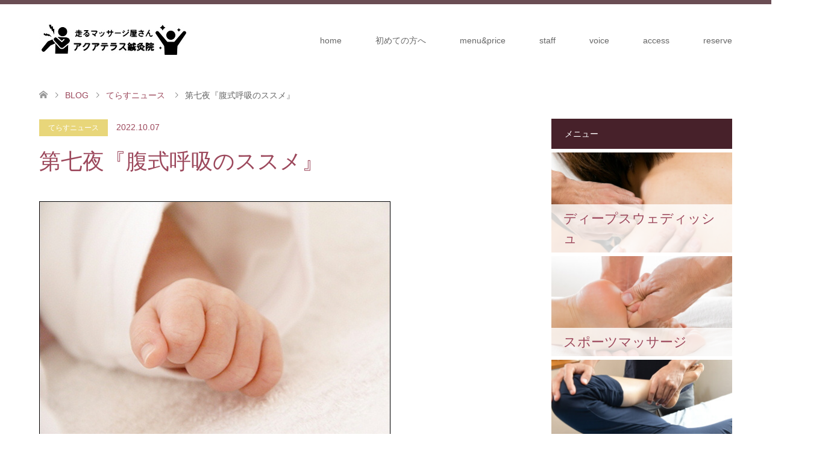

--- FILE ---
content_type: text/html; charset=UTF-8
request_url: http://aquatellus.jp/newsletter7/
body_size: 100468
content:
<!DOCTYPE html>
<html lang="ja">
<head prefix="og: http://ogp.me/ns# fb: http://ogp.me/ns/fb#">
<!-- Google Tag Manager -->
<script>(function(w,d,s,l,i){w[l]=w[l]||[];w[l].push({'gtm.start':
new Date().getTime(),event:'gtm.js'});var f=d.getElementsByTagName(s)[0],
j=d.createElement(s),dl=l!='dataLayer'?'&l='+l:'';j.async=true;j.src=
'https://www.googletagmanager.com/gtm.js?id='+i+dl;f.parentNode.insertBefore(j,f);
})(window,document,'script','dataLayer','GTM-W4MJ4ND');</script>
<!-- End Google Tag Manager -->
<meta charset="UTF-8">
<!--[if IE]><meta http-equiv="X-UA-Compatible" content="IE=edge"><![endif]-->
<meta name="viewport" content="width=device-width">
<title>第七夜『腹式呼吸のススメ』 | 八千代市の「走るマッサージ屋さんアクアテラス」は八千代中央駅3分にある鍼灸整体治療院です</title>
<meta name="description" content="赤ちゃんのプニプニした手がかわいい&#x1f49b;腹式呼吸と胸式呼吸いつもありがとうございます！八千代市の走るマッサージ屋さんアクアテラスの笹目です。さて、本日は腹式呼吸のお話。">
<meta property="og:type" content="article">
<meta property="og:url" content="http://aquatellus.jp/newsletter7/">
<meta property="og:title" content="第七夜『腹式呼吸のススメ』 &#8211; 八千代市の「走るマッサージ屋さんアクアテラス」は八千代中央駅3分にある鍼灸整体治療院です">
<meta property="og:description" content="赤ちゃんのプニプニした手がかわいい&#x1f49b;腹式呼吸と胸式呼吸いつもありがとうございます！八千代市の走るマッサージ屋さんアクアテラスの笹目です。さて、本日は腹式呼吸のお話。">
<meta property="og:site_name" content="八千代市の「走るマッサージ屋さんアクアテラス」は八千代中央駅3分にある鍼灸整体治療院です">
<meta property="og:image" content="http://aquatellus.jp/wp-content/uploads/2022/10/tn6.jpg">
<meta property="og:image:secure_url" content="http://aquatellus.jp/wp-content/uploads/2022/10/tn6.jpg"> 
<meta property="og:image:width" content="583"> 
<meta property="og:image:height" content="394">
<meta property="fb:app_id" content="762780624775567">
<link rel="pingback" href="http://aquatellus.jp/xmlrpc.php">
<link rel="shortcut icon" href="http://aquatellus.jp/wp-content/uploads/tcd-w/favicon.ico">
<meta name='robots' content='max-image-preview:large' />
<link rel="alternate" type="application/rss+xml" title="八千代市の「走るマッサージ屋さんアクアテラス」は八千代中央駅3分にある鍼灸整体治療院です &raquo; フィード" href="http://aquatellus.jp/feed/" />
<link rel="alternate" type="application/rss+xml" title="八千代市の「走るマッサージ屋さんアクアテラス」は八千代中央駅3分にある鍼灸整体治療院です &raquo; コメントフィード" href="http://aquatellus.jp/comments/feed/" />
<link rel="alternate" type="application/rss+xml" title="八千代市の「走るマッサージ屋さんアクアテラス」は八千代中央駅3分にある鍼灸整体治療院です &raquo; 第七夜『腹式呼吸のススメ』 のコメントのフィード" href="http://aquatellus.jp/newsletter7/feed/" />
<script type="text/javascript">
/* <![CDATA[ */
window._wpemojiSettings = {"baseUrl":"https:\/\/s.w.org\/images\/core\/emoji\/15.0.3\/72x72\/","ext":".png","svgUrl":"https:\/\/s.w.org\/images\/core\/emoji\/15.0.3\/svg\/","svgExt":".svg","source":{"concatemoji":"http:\/\/aquatellus.jp\/wp-includes\/js\/wp-emoji-release.min.js?ver=6.6.4"}};
/*! This file is auto-generated */
!function(i,n){var o,s,e;function c(e){try{var t={supportTests:e,timestamp:(new Date).valueOf()};sessionStorage.setItem(o,JSON.stringify(t))}catch(e){}}function p(e,t,n){e.clearRect(0,0,e.canvas.width,e.canvas.height),e.fillText(t,0,0);var t=new Uint32Array(e.getImageData(0,0,e.canvas.width,e.canvas.height).data),r=(e.clearRect(0,0,e.canvas.width,e.canvas.height),e.fillText(n,0,0),new Uint32Array(e.getImageData(0,0,e.canvas.width,e.canvas.height).data));return t.every(function(e,t){return e===r[t]})}function u(e,t,n){switch(t){case"flag":return n(e,"\ud83c\udff3\ufe0f\u200d\u26a7\ufe0f","\ud83c\udff3\ufe0f\u200b\u26a7\ufe0f")?!1:!n(e,"\ud83c\uddfa\ud83c\uddf3","\ud83c\uddfa\u200b\ud83c\uddf3")&&!n(e,"\ud83c\udff4\udb40\udc67\udb40\udc62\udb40\udc65\udb40\udc6e\udb40\udc67\udb40\udc7f","\ud83c\udff4\u200b\udb40\udc67\u200b\udb40\udc62\u200b\udb40\udc65\u200b\udb40\udc6e\u200b\udb40\udc67\u200b\udb40\udc7f");case"emoji":return!n(e,"\ud83d\udc26\u200d\u2b1b","\ud83d\udc26\u200b\u2b1b")}return!1}function f(e,t,n){var r="undefined"!=typeof WorkerGlobalScope&&self instanceof WorkerGlobalScope?new OffscreenCanvas(300,150):i.createElement("canvas"),a=r.getContext("2d",{willReadFrequently:!0}),o=(a.textBaseline="top",a.font="600 32px Arial",{});return e.forEach(function(e){o[e]=t(a,e,n)}),o}function t(e){var t=i.createElement("script");t.src=e,t.defer=!0,i.head.appendChild(t)}"undefined"!=typeof Promise&&(o="wpEmojiSettingsSupports",s=["flag","emoji"],n.supports={everything:!0,everythingExceptFlag:!0},e=new Promise(function(e){i.addEventListener("DOMContentLoaded",e,{once:!0})}),new Promise(function(t){var n=function(){try{var e=JSON.parse(sessionStorage.getItem(o));if("object"==typeof e&&"number"==typeof e.timestamp&&(new Date).valueOf()<e.timestamp+604800&&"object"==typeof e.supportTests)return e.supportTests}catch(e){}return null}();if(!n){if("undefined"!=typeof Worker&&"undefined"!=typeof OffscreenCanvas&&"undefined"!=typeof URL&&URL.createObjectURL&&"undefined"!=typeof Blob)try{var e="postMessage("+f.toString()+"("+[JSON.stringify(s),u.toString(),p.toString()].join(",")+"));",r=new Blob([e],{type:"text/javascript"}),a=new Worker(URL.createObjectURL(r),{name:"wpTestEmojiSupports"});return void(a.onmessage=function(e){c(n=e.data),a.terminate(),t(n)})}catch(e){}c(n=f(s,u,p))}t(n)}).then(function(e){for(var t in e)n.supports[t]=e[t],n.supports.everything=n.supports.everything&&n.supports[t],"flag"!==t&&(n.supports.everythingExceptFlag=n.supports.everythingExceptFlag&&n.supports[t]);n.supports.everythingExceptFlag=n.supports.everythingExceptFlag&&!n.supports.flag,n.DOMReady=!1,n.readyCallback=function(){n.DOMReady=!0}}).then(function(){return e}).then(function(){var e;n.supports.everything||(n.readyCallback(),(e=n.source||{}).concatemoji?t(e.concatemoji):e.wpemoji&&e.twemoji&&(t(e.twemoji),t(e.wpemoji)))}))}((window,document),window._wpemojiSettings);
/* ]]> */
</script>
<link rel='stylesheet' id='style-css' href='http://aquatellus.jp/wp-content/themes/skin_tcd046/style.css?ver=1.9' type='text/css' media='all' />
<style id='wp-emoji-styles-inline-css' type='text/css'>

	img.wp-smiley, img.emoji {
		display: inline !important;
		border: none !important;
		box-shadow: none !important;
		height: 1em !important;
		width: 1em !important;
		margin: 0 0.07em !important;
		vertical-align: -0.1em !important;
		background: none !important;
		padding: 0 !important;
	}
</style>
<link rel='stylesheet' id='wp-block-library-css' href='http://aquatellus.jp/wp-includes/css/dist/block-library/style.min.css?ver=6.6.4' type='text/css' media='all' />
<style id='classic-theme-styles-inline-css' type='text/css'>
/*! This file is auto-generated */
.wp-block-button__link{color:#fff;background-color:#32373c;border-radius:9999px;box-shadow:none;text-decoration:none;padding:calc(.667em + 2px) calc(1.333em + 2px);font-size:1.125em}.wp-block-file__button{background:#32373c;color:#fff;text-decoration:none}
</style>
<style id='global-styles-inline-css' type='text/css'>
:root{--wp--preset--aspect-ratio--square: 1;--wp--preset--aspect-ratio--4-3: 4/3;--wp--preset--aspect-ratio--3-4: 3/4;--wp--preset--aspect-ratio--3-2: 3/2;--wp--preset--aspect-ratio--2-3: 2/3;--wp--preset--aspect-ratio--16-9: 16/9;--wp--preset--aspect-ratio--9-16: 9/16;--wp--preset--color--black: #000000;--wp--preset--color--cyan-bluish-gray: #abb8c3;--wp--preset--color--white: #ffffff;--wp--preset--color--pale-pink: #f78da7;--wp--preset--color--vivid-red: #cf2e2e;--wp--preset--color--luminous-vivid-orange: #ff6900;--wp--preset--color--luminous-vivid-amber: #fcb900;--wp--preset--color--light-green-cyan: #7bdcb5;--wp--preset--color--vivid-green-cyan: #00d084;--wp--preset--color--pale-cyan-blue: #8ed1fc;--wp--preset--color--vivid-cyan-blue: #0693e3;--wp--preset--color--vivid-purple: #9b51e0;--wp--preset--gradient--vivid-cyan-blue-to-vivid-purple: linear-gradient(135deg,rgba(6,147,227,1) 0%,rgb(155,81,224) 100%);--wp--preset--gradient--light-green-cyan-to-vivid-green-cyan: linear-gradient(135deg,rgb(122,220,180) 0%,rgb(0,208,130) 100%);--wp--preset--gradient--luminous-vivid-amber-to-luminous-vivid-orange: linear-gradient(135deg,rgba(252,185,0,1) 0%,rgba(255,105,0,1) 100%);--wp--preset--gradient--luminous-vivid-orange-to-vivid-red: linear-gradient(135deg,rgba(255,105,0,1) 0%,rgb(207,46,46) 100%);--wp--preset--gradient--very-light-gray-to-cyan-bluish-gray: linear-gradient(135deg,rgb(238,238,238) 0%,rgb(169,184,195) 100%);--wp--preset--gradient--cool-to-warm-spectrum: linear-gradient(135deg,rgb(74,234,220) 0%,rgb(151,120,209) 20%,rgb(207,42,186) 40%,rgb(238,44,130) 60%,rgb(251,105,98) 80%,rgb(254,248,76) 100%);--wp--preset--gradient--blush-light-purple: linear-gradient(135deg,rgb(255,206,236) 0%,rgb(152,150,240) 100%);--wp--preset--gradient--blush-bordeaux: linear-gradient(135deg,rgb(254,205,165) 0%,rgb(254,45,45) 50%,rgb(107,0,62) 100%);--wp--preset--gradient--luminous-dusk: linear-gradient(135deg,rgb(255,203,112) 0%,rgb(199,81,192) 50%,rgb(65,88,208) 100%);--wp--preset--gradient--pale-ocean: linear-gradient(135deg,rgb(255,245,203) 0%,rgb(182,227,212) 50%,rgb(51,167,181) 100%);--wp--preset--gradient--electric-grass: linear-gradient(135deg,rgb(202,248,128) 0%,rgb(113,206,126) 100%);--wp--preset--gradient--midnight: linear-gradient(135deg,rgb(2,3,129) 0%,rgb(40,116,252) 100%);--wp--preset--font-size--small: 13px;--wp--preset--font-size--medium: 20px;--wp--preset--font-size--large: 36px;--wp--preset--font-size--x-large: 42px;--wp--preset--spacing--20: 0.44rem;--wp--preset--spacing--30: 0.67rem;--wp--preset--spacing--40: 1rem;--wp--preset--spacing--50: 1.5rem;--wp--preset--spacing--60: 2.25rem;--wp--preset--spacing--70: 3.38rem;--wp--preset--spacing--80: 5.06rem;--wp--preset--shadow--natural: 6px 6px 9px rgba(0, 0, 0, 0.2);--wp--preset--shadow--deep: 12px 12px 50px rgba(0, 0, 0, 0.4);--wp--preset--shadow--sharp: 6px 6px 0px rgba(0, 0, 0, 0.2);--wp--preset--shadow--outlined: 6px 6px 0px -3px rgba(255, 255, 255, 1), 6px 6px rgba(0, 0, 0, 1);--wp--preset--shadow--crisp: 6px 6px 0px rgba(0, 0, 0, 1);}:where(.is-layout-flex){gap: 0.5em;}:where(.is-layout-grid){gap: 0.5em;}body .is-layout-flex{display: flex;}.is-layout-flex{flex-wrap: wrap;align-items: center;}.is-layout-flex > :is(*, div){margin: 0;}body .is-layout-grid{display: grid;}.is-layout-grid > :is(*, div){margin: 0;}:where(.wp-block-columns.is-layout-flex){gap: 2em;}:where(.wp-block-columns.is-layout-grid){gap: 2em;}:where(.wp-block-post-template.is-layout-flex){gap: 1.25em;}:where(.wp-block-post-template.is-layout-grid){gap: 1.25em;}.has-black-color{color: var(--wp--preset--color--black) !important;}.has-cyan-bluish-gray-color{color: var(--wp--preset--color--cyan-bluish-gray) !important;}.has-white-color{color: var(--wp--preset--color--white) !important;}.has-pale-pink-color{color: var(--wp--preset--color--pale-pink) !important;}.has-vivid-red-color{color: var(--wp--preset--color--vivid-red) !important;}.has-luminous-vivid-orange-color{color: var(--wp--preset--color--luminous-vivid-orange) !important;}.has-luminous-vivid-amber-color{color: var(--wp--preset--color--luminous-vivid-amber) !important;}.has-light-green-cyan-color{color: var(--wp--preset--color--light-green-cyan) !important;}.has-vivid-green-cyan-color{color: var(--wp--preset--color--vivid-green-cyan) !important;}.has-pale-cyan-blue-color{color: var(--wp--preset--color--pale-cyan-blue) !important;}.has-vivid-cyan-blue-color{color: var(--wp--preset--color--vivid-cyan-blue) !important;}.has-vivid-purple-color{color: var(--wp--preset--color--vivid-purple) !important;}.has-black-background-color{background-color: var(--wp--preset--color--black) !important;}.has-cyan-bluish-gray-background-color{background-color: var(--wp--preset--color--cyan-bluish-gray) !important;}.has-white-background-color{background-color: var(--wp--preset--color--white) !important;}.has-pale-pink-background-color{background-color: var(--wp--preset--color--pale-pink) !important;}.has-vivid-red-background-color{background-color: var(--wp--preset--color--vivid-red) !important;}.has-luminous-vivid-orange-background-color{background-color: var(--wp--preset--color--luminous-vivid-orange) !important;}.has-luminous-vivid-amber-background-color{background-color: var(--wp--preset--color--luminous-vivid-amber) !important;}.has-light-green-cyan-background-color{background-color: var(--wp--preset--color--light-green-cyan) !important;}.has-vivid-green-cyan-background-color{background-color: var(--wp--preset--color--vivid-green-cyan) !important;}.has-pale-cyan-blue-background-color{background-color: var(--wp--preset--color--pale-cyan-blue) !important;}.has-vivid-cyan-blue-background-color{background-color: var(--wp--preset--color--vivid-cyan-blue) !important;}.has-vivid-purple-background-color{background-color: var(--wp--preset--color--vivid-purple) !important;}.has-black-border-color{border-color: var(--wp--preset--color--black) !important;}.has-cyan-bluish-gray-border-color{border-color: var(--wp--preset--color--cyan-bluish-gray) !important;}.has-white-border-color{border-color: var(--wp--preset--color--white) !important;}.has-pale-pink-border-color{border-color: var(--wp--preset--color--pale-pink) !important;}.has-vivid-red-border-color{border-color: var(--wp--preset--color--vivid-red) !important;}.has-luminous-vivid-orange-border-color{border-color: var(--wp--preset--color--luminous-vivid-orange) !important;}.has-luminous-vivid-amber-border-color{border-color: var(--wp--preset--color--luminous-vivid-amber) !important;}.has-light-green-cyan-border-color{border-color: var(--wp--preset--color--light-green-cyan) !important;}.has-vivid-green-cyan-border-color{border-color: var(--wp--preset--color--vivid-green-cyan) !important;}.has-pale-cyan-blue-border-color{border-color: var(--wp--preset--color--pale-cyan-blue) !important;}.has-vivid-cyan-blue-border-color{border-color: var(--wp--preset--color--vivid-cyan-blue) !important;}.has-vivid-purple-border-color{border-color: var(--wp--preset--color--vivid-purple) !important;}.has-vivid-cyan-blue-to-vivid-purple-gradient-background{background: var(--wp--preset--gradient--vivid-cyan-blue-to-vivid-purple) !important;}.has-light-green-cyan-to-vivid-green-cyan-gradient-background{background: var(--wp--preset--gradient--light-green-cyan-to-vivid-green-cyan) !important;}.has-luminous-vivid-amber-to-luminous-vivid-orange-gradient-background{background: var(--wp--preset--gradient--luminous-vivid-amber-to-luminous-vivid-orange) !important;}.has-luminous-vivid-orange-to-vivid-red-gradient-background{background: var(--wp--preset--gradient--luminous-vivid-orange-to-vivid-red) !important;}.has-very-light-gray-to-cyan-bluish-gray-gradient-background{background: var(--wp--preset--gradient--very-light-gray-to-cyan-bluish-gray) !important;}.has-cool-to-warm-spectrum-gradient-background{background: var(--wp--preset--gradient--cool-to-warm-spectrum) !important;}.has-blush-light-purple-gradient-background{background: var(--wp--preset--gradient--blush-light-purple) !important;}.has-blush-bordeaux-gradient-background{background: var(--wp--preset--gradient--blush-bordeaux) !important;}.has-luminous-dusk-gradient-background{background: var(--wp--preset--gradient--luminous-dusk) !important;}.has-pale-ocean-gradient-background{background: var(--wp--preset--gradient--pale-ocean) !important;}.has-electric-grass-gradient-background{background: var(--wp--preset--gradient--electric-grass) !important;}.has-midnight-gradient-background{background: var(--wp--preset--gradient--midnight) !important;}.has-small-font-size{font-size: var(--wp--preset--font-size--small) !important;}.has-medium-font-size{font-size: var(--wp--preset--font-size--medium) !important;}.has-large-font-size{font-size: var(--wp--preset--font-size--large) !important;}.has-x-large-font-size{font-size: var(--wp--preset--font-size--x-large) !important;}
:where(.wp-block-post-template.is-layout-flex){gap: 1.25em;}:where(.wp-block-post-template.is-layout-grid){gap: 1.25em;}
:where(.wp-block-columns.is-layout-flex){gap: 2em;}:where(.wp-block-columns.is-layout-grid){gap: 2em;}
:root :where(.wp-block-pullquote){font-size: 1.5em;line-height: 1.6;}
</style>
<link rel='stylesheet' id='fancybox-css' href='http://aquatellus.jp/wp-content/plugins/easy-fancybox/fancybox/1.5.4/jquery.fancybox.min.css?ver=6.6.4' type='text/css' media='screen' />
<style id='rocket-lazyload-inline-css' type='text/css'>
.rll-youtube-player{position:relative;padding-bottom:56.23%;height:0;overflow:hidden;max-width:100%;}.rll-youtube-player iframe{position:absolute;top:0;left:0;width:100%;height:100%;z-index:100;background:0 0}.rll-youtube-player img{bottom:0;display:block;left:0;margin:auto;max-width:100%;width:100%;position:absolute;right:0;top:0;border:none;height:auto;cursor:pointer;-webkit-transition:.4s all;-moz-transition:.4s all;transition:.4s all}.rll-youtube-player img:hover{-webkit-filter:brightness(75%)}.rll-youtube-player .play{height:72px;width:72px;left:50%;top:50%;margin-left:-36px;margin-top:-36px;position:absolute;background:url(http://aquatellus.jp/wp-content/plugins/rocket-lazy-load/assets/img/youtube.png) no-repeat;cursor:pointer}
</style>
<script type="text/javascript" src="http://aquatellus.jp/wp-includes/js/jquery/jquery.min.js?ver=3.7.1" id="jquery-core-js"></script>
<script type="text/javascript" src="http://aquatellus.jp/wp-includes/js/jquery/jquery-migrate.min.js?ver=3.4.1" id="jquery-migrate-js"></script>
<link rel="https://api.w.org/" href="http://aquatellus.jp/wp-json/" /><link rel="alternate" title="JSON" type="application/json" href="http://aquatellus.jp/wp-json/wp/v2/posts/737" /><link rel="canonical" href="http://aquatellus.jp/newsletter7/" />
<link rel='shortlink' href='http://aquatellus.jp/?p=737' />
<link rel="alternate" title="oEmbed (JSON)" type="application/json+oembed" href="http://aquatellus.jp/wp-json/oembed/1.0/embed?url=http%3A%2F%2Faquatellus.jp%2Fnewsletter7%2F" />
<link rel="alternate" title="oEmbed (XML)" type="text/xml+oembed" href="http://aquatellus.jp/wp-json/oembed/1.0/embed?url=http%3A%2F%2Faquatellus.jp%2Fnewsletter7%2F&#038;format=xml" />
<meta name="cdp-version" content="1.3.9" />
<link rel="stylesheet" href="http://aquatellus.jp/wp-content/themes/skin_tcd046/css/design-plus.css?ver=1.9">
<link rel="stylesheet" href="http://aquatellus.jp/wp-content/themes/skin_tcd046/css/sns-botton.css?ver=1.9">
<link rel="stylesheet" href="http://aquatellus.jp/wp-content/themes/skin_tcd046/css/responsive.css?ver=1.9">
<link rel="stylesheet" href="http://aquatellus.jp/wp-content/themes/skin_tcd046/css/footer-bar.css?ver=1.9">

<script src="http://aquatellus.jp/wp-content/themes/skin_tcd046/js/jquery.easing.1.3.js?ver=1.9"></script>
<script src="http://aquatellus.jp/wp-content/themes/skin_tcd046/js/jscript.js?ver=1.9"></script>
<script src="http://aquatellus.jp/wp-content/themes/skin_tcd046/js/comment.js?ver=1.9"></script>

<style type="text/css">
body, input, textarea { font-family: Arial, "Hiragino Kaku Gothic ProN", "ヒラギノ角ゴ ProN W3", "メイリオ", Meiryo, sans-serif; }
.rich_font { font-weight:500; font-family: "Times New Roman" , "游明朝" , "Yu Mincho" , "游明朝体" , "YuMincho" , "ヒラギノ明朝 Pro W3" , "Hiragino Mincho Pro" , "HiraMinProN-W3" , "HGS明朝E" , "ＭＳ Ｐ明朝" , "MS PMincho" , serif; }

#header .logo { font-size:24px; }
.fix_top.header_fix #header .logo { font-size:20px; }
#footer_logo .logo { font-size:24px; }
#post_title { font-size:36px; }
body, .post_content { font-size:14px; }

@media screen and (max-width:991px) {
  #header .logo { font-size:18px; }
  .mobile_fix_top.header_fix #header .logo { font-size:18px; }
  #post_title { font-size:20px; }
  body, .post_content { font-size:14px; }
}




.image {
overflow: hidden;
-webkit-transition: 0.35s;
-moz-transition: 0.35s;
-ms-transition: 0.35s;
transition: 0.35s;
}
.image img {
-webkit-backface-visibility: hidden;
backface-visibility: hidden;
-webkit-transform: scale(1.2) translateX(-7.5px);
-webkit-transition-property: opacity, translateX;
-webkit-transition: 0.35s;
-moz-transform: scale(1.2) translateX(-7.5px);
-moz-transition-property: opacity, translateX;
-moz-transition: 0.35s;
-ms-transform: scale(1.2) translateX(-7.5px);
-ms-transition-property: opacity, translateX;
-ms-transition: 0.35s;
-o-transform: scale(1.2) translateX(-7.5px);
-o-transition-property: opacity, translateX;
-o-transition: 0.35s;
transform: scale(1.2) translateX(-7.5px);
transition-property: opacity, translateX;
transition: 0.35s;
}
.image:hover img, a:hover .image img {
opacity: 0.5;
-webkit-transform: scale(1.2) translateX(7.5px);
-moz-transform: scale(1.2) translateX(7.5px);
-ms-transform: scale(1.2) translateX(7.5px);
-o-transform: scale(1.2) translateX(7.5px);
transform: scale(1.2) translateX(7.5px);
}
.image:hover, a:hover .image {
background: #C2AA99;
}

.headline_bg_l, .headline_bg, ul.meta .category span, .page_navi a:hover, .page_navi span.current, .page_navi p.back a:hover,
#post_pagination p, #post_pagination a:hover, #previous_next_post2 a:hover, .single-news #post_meta_top .date, .single-campaign #post_meta_top .date, ol#voice_list .info .voice_button a:hover, .voice_user .voice_name, .voice_course .course_button a, .side_headline, #footer_top,
#comment_header ul li a:hover, #comment_header ul li.comment_switch_active a, #comment_header #comment_closed p, #submit_comment
{ background-color:#47212A; }

.page_navi a:hover, .page_navi span.current, #post_pagination p, #comment_header ul li.comment_switch_active a, #comment_header #comment_closed p, #guest_info input:focus, #comment_textarea textarea:focus
{ border-color:#47212A; }

#comment_header ul li.comment_switch_active a:after, #comment_header #comment_closed p:after
{ border-color:#47212A transparent transparent transparent; }

a:hover, #global_menu > ul > li > a:hover, #bread_crumb li a, #bread_crumb li.home a:hover:before, ul.meta .date, .footer_headline, .footer_widget a:hover,
#post_title, #previous_next_post a:hover, #previous_next_post a:hover:before, #previous_next_post a:hover:after,
#recent_news .info .date, .course_category .course_category_headline, .course_category .info .headline, ol#voice_list .info .voice_name, dl.interview dt, .voice_course .course_button a:hover, ol#staff_list .info .staff_name, .staff_info .staff_detail .staff_name, .staff_info .staff_detail .staff_social_link li a:hover:before,
.styled_post_list1 .date, .collapse_category_list li a:hover, .tcdw_course_list_widget .course_list li .image, .side_widget.tcdw_banner_list_widget .side_headline, ul.banner_list li .image,
#index_content1 .caption .headline, #index_course li .image, #index_news .date, #index_voice li .info .voice_name, #index_blog .headline, .table.pb_pricemenu td.menu, .side_widget .campaign_list .date, .side_widget .news_list .date, .side_widget .staff_list .staff_name, .side_widget .voice_list .voice_name
{ color:#9C485C; }

#footer_bottom, a.index_blog_button:hover, .widget_search #search-btn input:hover, .widget_search #searchsubmit:hover, .widget.google_search #searchsubmit:hover, #submit_comment:hover, #header_slider .slick-dots li button:hover, #header_slider .slick-dots li.slick-active button
{ background-color:#9C485C; }

.post_content a, .custom-html-widget a, .custom-html-widget a:hover { color:#C2AA99; }

#archive_wrapper, #related_post ol { background-color:rgba(71,33,42,0.15); }
#index_course li.noimage .image, .course_category .noimage .imagebox, .tcdw_course_list_widget .course_list li.noimage .image { background:rgba(71,33,42,0.3); }

#index_blog, #footer_widget, .course_categories li a.active, .course_categories li a:hover, .styled_post_list1_tabs li { background-color:rgba(71,33,42,0.15); }
#index_topics { background:rgba(71,33,42,0.8); }
#header { border-top-color:rgba(71,33,42,0.8); }

@media screen and (min-width:992px) {
  .fix_top.header_fix #header { background-color:rgba(71,33,42,); }
  #global_menu ul ul a { background-color:#47212A; }
  #global_menu ul ul a:hover { background-color:#9C485C; }
}
@media screen and (max-width:991px) {
  a.menu_button.active { background:rgba(71,33,42,0.8); };
  .mobile_fix_top.header_fix #header { background-color:rgba(71,33,42,); }
  #global_menu { background-color:#47212A; }
  #global_menu a:hover { background-color:#9C485C; }
}
@media screen and (max-width:991px) {
  .mobile_fix_top.header_fix #header { background-color:rgba(71,33,42,); }
}

@media only screen and (max-width: 991px){
#footer_social_link li:before {
    color: #fff;
}
}

@media screen and (min-width: 768px){
.br-sp {display: none; }
}


#color1 { 

font-size: 15px;
border-bottom: 1px solid #000000;
padding-bottom:3px;
color: black; 

}
 
</style>

<style type="text/css"></style><link rel="icon" href="http://aquatellus.jp/wp-content/uploads/2025/02/cropped-fabicon-32x32.jpg" sizes="32x32" />
<link rel="icon" href="http://aquatellus.jp/wp-content/uploads/2025/02/cropped-fabicon-192x192.jpg" sizes="192x192" />
<link rel="apple-touch-icon" href="http://aquatellus.jp/wp-content/uploads/2025/02/cropped-fabicon-180x180.jpg" />
<meta name="msapplication-TileImage" content="http://aquatellus.jp/wp-content/uploads/2025/02/cropped-fabicon-270x270.jpg" />
<!-- Global site tag (gtag.js) - Google Analytics -->
<script async src="https://www.googletagmanager.com/gtag/js?id=G-HCMFM2T3NW"></script>
<script>
  window.dataLayer = window.dataLayer || [];
  function gtag(){dataLayer.push(arguments);}
  gtag('js', new Date());

  gtag('config', 'G-HCMFM2T3NW');
</script>
<style id="yellow-pencil">
/*
	The following CSS codes are created by the YellowPencil plugin.
	https://yellowpencil.waspthemes.com/
*/
#main_col > div > .desc p{text-align:left;-webkit-transform:translatex(0px) translatey(0px);-ms-transform:translatex(0px) translatey(0px);transform:translatex(0px) translatey(0px);}
</style><noscript><style id="rocket-lazyload-nojs-css">.rll-youtube-player, [data-lazy-src]{display:none !important;}</style></noscript></head>
<body id="body" class="post-template-default single single-post postid-737 single-format-standard non-logged-in">


 <div id="header" class="clearfix">
  <div class="header_inner">
   <div id="header_logo">
    <div id="logo_image">
 <h1 class="logo">
  <a href="http://aquatellus.jp/" title="八千代市の「走るマッサージ屋さんアクアテラス」は八千代中央駅3分にある鍼灸整体治療院です" data-label="八千代市の「走るマッサージ屋さんアクアテラス」は八千代中央駅3分にある鍼灸整体治療院です"><img class="h_logo" src="data:image/svg+xml,%3Csvg%20xmlns='http://www.w3.org/2000/svg'%20viewBox='0%200%200%200'%3E%3C/svg%3E" alt="八千代市の「走るマッサージ屋さんアクアテラス」は八千代中央駅3分にある鍼灸整体治療院です" title="八千代市の「走るマッサージ屋さんアクアテラス」は八千代中央駅3分にある鍼灸整体治療院です" data-lazy-src="http://aquatellus.jp/wp-content/uploads/2022/06/logo.jpg?1769706694" /><noscript><img class="h_logo" src="http://aquatellus.jp/wp-content/uploads/2022/06/logo.jpg?1769706694" alt="八千代市の「走るマッサージ屋さんアクアテラス」は八千代中央駅3分にある鍼灸整体治療院です" title="八千代市の「走るマッサージ屋さんアクアテラス」は八千代中央駅3分にある鍼灸整体治療院です" /></noscript></a>
 </h1>
</div>
<div id="logo_text_fixed">
 <p class="logo"><a href="http://aquatellus.jp/" title="八千代市の「走るマッサージ屋さんアクアテラス」は八千代中央駅3分にある鍼灸整体治療院です">八千代市の「走るマッサージ屋さんアクアテラス」は八千代中央駅3分にある鍼灸整体治療院です</a></p>
</div>
   </div>

      <a href="#" class="menu_button"><span>menu</span></a>
   <div id="global_menu">
    <ul id="menu-%e3%83%98%e3%83%83%e3%83%80%e3%83%bc%e3%83%a1%e3%83%8b%e3%83%a5%e3%83%bc" class="menu"><li id="menu-item-176" class="menu-item menu-item-type-post_type menu-item-object-page menu-item-home menu-item-176"><a href="http://aquatellus.jp/">home</a></li>
<li id="menu-item-188" class="menu-item menu-item-type-custom menu-item-object-custom menu-item-has-children menu-item-188"><a href="http://aquatellus.jp/campaign/">初めての方へ</a>
<ul class="sub-menu">
	<li id="menu-item-269" class="menu-item menu-item-type-post_type menu-item-object-campaign menu-item-269"><a href="http://aquatellus.jp/campaign/concept/">コンセプト</a></li>
	<li id="menu-item-268" class="menu-item menu-item-type-post_type menu-item-object-campaign menu-item-268"><a href="http://aquatellus.jp/campaign/concept-2/">施術の特徴</a></li>
	<li id="menu-item-284" class="menu-item menu-item-type-post_type menu-item-object-campaign menu-item-284"><a href="http://aquatellus.jp/campaign/concept-3/">施術の流れ</a></li>
	<li id="menu-item-285" class="menu-item menu-item-type-post_type menu-item-object-campaign menu-item-285"><a href="http://aquatellus.jp/campaign/274/">お客様データ</a></li>
	<li id="menu-item-286" class="menu-item menu-item-type-post_type menu-item-object-campaign menu-item-286"><a href="http://aquatellus.jp/campaign/274-2/">メディア取材</a></li>
	<li id="menu-item-287" class="menu-item menu-item-type-post_type menu-item-object-campaign menu-item-287"><a href="http://aquatellus.jp/campaign/concept-3-2/">Q＆A</a></li>
</ul>
</li>
<li id="menu-item-175" class="menu-item menu-item-type-post_type_archive menu-item-object-course menu-item-has-children menu-item-175"><a href="http://aquatellus.jp/course/">menu&#038;price</a>
<ul class="sub-menu">
	<li id="menu-item-253" class="menu-item menu-item-type-post_type menu-item-object-course menu-item-253"><a href="http://aquatellus.jp/course/deepsw/">ディープスウェディッシュマッサージ</a></li>
	<li id="menu-item-254" class="menu-item menu-item-type-post_type menu-item-object-course menu-item-254"><a href="http://aquatellus.jp/course/sports/">スポーツマッサージ</a></li>
	<li id="menu-item-255" class="menu-item menu-item-type-post_type menu-item-object-course menu-item-255"><a href="http://aquatellus.jp/course/seitai/">整体</a></li>
	<li id="menu-item-256" class="menu-item menu-item-type-post_type menu-item-object-course menu-item-256"><a href="http://aquatellus.jp/course/lomilomi/">ロミロミ</a></li>
	<li id="menu-item-1072" class="menu-item menu-item-type-post_type menu-item-object-course menu-item-1072"><a href="http://aquatellus.jp/course/acupuncture/">鍼灸治療</a></li>
</ul>
</li>
<li id="menu-item-673" class="menu-item menu-item-type-custom menu-item-object-custom menu-item-has-children menu-item-673"><a href="http://aquatellus.jp/staff/">staff</a>
<ul class="sub-menu">
	<li id="menu-item-525" class="menu-item menu-item-type-post_type menu-item-object-staff menu-item-525"><a href="http://aquatellus.jp/staff/massagetherapist/">スタッフ紹介</a></li>
	<li id="menu-item-672" class="menu-item menu-item-type-custom menu-item-object-custom menu-item-672"><a href="http://aquatellus.jp/massagetechnique/">スタッフブログ</a></li>
</ul>
</li>
<li id="menu-item-173" class="menu-item menu-item-type-post_type_archive menu-item-object-voice menu-item-173"><a href="http://aquatellus.jp/voice/">voice</a></li>
<li id="menu-item-187" class="menu-item menu-item-type-custom menu-item-object-custom menu-item-has-children menu-item-187"><a href="http://aquatellus.jp/access">access</a>
<ul class="sub-menu">
	<li id="menu-item-445" class="menu-item menu-item-type-post_type menu-item-object-page menu-item-445"><a href="http://aquatellus.jp/wolk/">徒歩のルート</a></li>
	<li id="menu-item-558" class="menu-item menu-item-type-post_type menu-item-object-page menu-item-558"><a href="http://aquatellus.jp/wolk-2/">自転車のルート</a></li>
</ul>
</li>
<li id="menu-item-189" class="menu-item menu-item-type-custom menu-item-object-custom menu-item-has-children menu-item-189"><a href="http://aquatellus.jp/reserve/">reserve</a>
<ul class="sub-menu">
	<li id="menu-item-1113" class="menu-item menu-item-type-post_type menu-item-object-page menu-item-1113"><a href="http://aquatellus.jp/yoyaku/">予約カレンダー</a></li>
</ul>
</li>
</ul>   </div>
     </div>
 </div><!-- END #header -->

 <div id="main_contents" class="clearfix">


<div id="bread_crumb">

<ul class="clearfix" itemscope itemtype="http://schema.org/BreadcrumbList">
 <li itemprop="itemListElement" itemscope itemtype="http://schema.org/ListItem" class="home"><a itemprop="item" href="http://aquatellus.jp/"><span itemprop="name">ホーム</span></a><meta itemprop="position" content="1" /></li>

 <li itemprop="itemListElement" itemscope itemtype="http://schema.org/ListItem"><a itemprop="item" href="http://aquatellus.jp/massagetechnique/"><span itemprop="name">BLOG</span></a><meta itemprop="position" content="2" /></li>
 <li itemprop="itemListElement" itemscope itemtype="http://schema.org/ListItem">
    <a itemprop="item" href="http://aquatellus.jp/category/tellusnews/"><span itemprop="name">てらすニュース</span></a>
     <meta itemprop="position" content="3" /></li>
 <li itemprop="itemListElement" itemscope itemtype="http://schema.org/ListItem" class="last"><span itemprop="name">第七夜『腹式呼吸のススメ』</span><meta itemprop="position" content="4" /></li>

</ul>
</div>

<div id="main_col" class="clearfix">

<div id="left_col">

 
 <div id="article">

  <ul id="post_meta_top" class="meta clearfix">
   <li class="category"><a href="http://aquatellus.jp/category/tellusnews/" style="background-color:rgba(227,204,89,0.8);">てらすニュース</a></li>   <li class="date"><time class="entry-date updated" datetime="2022-11-18T16:57:50+09:00">2022.10.07</time></li>  </ul>

  <h2 id="post_title" class="rich_font">第七夜『腹式呼吸のススメ』</h2>

  
  
    
  <div class="post_content clearfix">
   
<figure class="wp-block-image size-full"><img fetchpriority="high" decoding="async" width="583" height="394" src="data:image/svg+xml,%3Csvg%20xmlns='http://www.w3.org/2000/svg'%20viewBox='0%200%20583%20394'%3E%3C/svg%3E" alt="八千代市のマッサージ屋さんアクアテラスの肩こり予防にもなる呼吸のお話" class="wp-image-739" data-lazy-src="http://aquatellus.jp/wp-content/uploads/2022/10/tn6.jpg"/><noscript><img fetchpriority="high" decoding="async" width="583" height="394" src="http://aquatellus.jp/wp-content/uploads/2022/10/tn6.jpg" alt="八千代市のマッサージ屋さんアクアテラスの肩こり予防にもなる呼吸のお話" class="wp-image-739"/></noscript><figcaption>赤ちゃんのプニプニした手がかわいい&#x1f49b;</figcaption></figure>



<h2 class="style3a">腹式呼吸と胸式呼吸</h2>



<p>いつもありがとうございます！八千代市の走るマッサージ屋さんアクアテラスの笹目です。</p>



<p>さて、本日は腹式呼吸のお話。</p>



<p>いわゆるお腹をゆったりと膨らませる『腹式呼吸』に対し、</p>



<p>ちょうど肺（胸）のあたりが大きく膨らむ『胸式呼吸』。</p>



<p>胸式呼吸は肺を膨らませるために肩や首の筋肉が絶えず</p>



<p>『呼吸筋』</p>



<p>として使われ、疲労が蓄積し、こりや猫背などの諸症状につながってしまいます。</p>



<h2 class="style3a">胸式呼吸になりすい世代&#x1f614;</h2>



<p>現在僕は1974年生まれの自称40歳なのですが、</p>



<p>僕ら昭和40年代生まれ以降の世代は胸式呼吸の人が多いそうなのです。</p>



<p>その理由が</p>



<p>『おしゃぶり&#x1f476;』</p>



<figure class="wp-block-image size-full"><img decoding="async" width="640" height="427" src="data:image/svg+xml,%3Csvg%20xmlns='http://www.w3.org/2000/svg'%20viewBox='0%200%20640%20427'%3E%3C/svg%3E" alt="肩こりとおしゃぶり" class="wp-image-742" data-lazy-src="http://aquatellus.jp/wp-content/uploads/2022/10/3401054_s.jpg"/><noscript><img decoding="async" width="640" height="427" src="http://aquatellus.jp/wp-content/uploads/2022/10/3401054_s.jpg" alt="肩こりとおしゃぶり" class="wp-image-742"/></noscript></figure>



<p>当時、</p>



<p>「おしゃぶりは『出っ歯』を生み出す」</p>



<p>という噂が流れたのだそうで、</p>



<p>わが子の出っ歯を恐れた世のお母様方がおしゃぶりを使用しなくなったと。（実際おしゃぶりには害はないそうです）</p>



<p>でもこのおしゃぶり、腹式呼吸がしやすい</p>



<p>『鼻呼吸&#x1f443;&#x1f4a8;』</p>



<p>の訓練にはもってこいのアイテム。</p>



<p>口がおしゃぶりでふさがっていれば自然と鼻で呼吸します。</p>



<p>鼻呼吸&#x1f443;は口呼吸&#x1f444;に比べ、瞬間的な吸う力は劣りますが、</p>



<p>なが～く吸い続けることができるのですね。（試しにやってみてくださいね）</p>



<p>その長くて深い鼻呼吸が自然と腹式呼吸を生み出します。</p>



<p>僕らの世代はこの訓練をちっちゃい頃にできなかったのです&#x1f631;。</p>



<p>どおりで僕の友達には（僕は違います！）</p>



<p>口を半開き&#x1f626;（口呼吸ですね）で</p>



<p>青っぱなをたらした（鼻呼吸が苦手で鼻水がすすれない）</p>



<p>猫背の（首肩に負担がかかり胸が閉じる）アホヅラの子が多かったのかと…&#x1f635;</p>



<p>ちっさい頃の習慣を直すのはなかなか大変ですが、</p>



<p>それでも普段気をつけていればけっこう改善できるものです&#x1f44d;。</p>



<p>だって僕も中学生くらいまでは口半開きで猫背でアホヅ…あっ！&#x1f635;&#x1f4a6;</p>



<p>肩や首のこり、姿勢の悪さにお悩みの方はぜひ「腹式呼吸」をお試しください！</p>



<p></p>



<h2 class="style3a">腹式呼吸を誘導する当店のアプローチ</h2>



<p>呼吸の浅い方に関する当店の施術時のアプローチは前回お話いたしましたので、</p>



<p>ご興味ある方はぜひ前回の『<a href="http://aquatellus.jp/newsletter6/">こりにならない方法</a>』の「呼吸に対する当店の施術」をご覧ください。</p>



<p>で、本日は当店が施術時に行っている腹式呼吸の誘導方法をご紹介いたします。</p>



<p>店舗で行う場合はお腹周りをしっかりほぐしまして、呼吸をお腹に入れやすい状態にしてから行います。</p>



<p>お客様はあおむけの状態で、私の手をお客様のお腹の上にそっとのせて、重さを感じていただき、呼吸でお腹を膨らませて私の手を押しあげていただくイメージ。</p>



<p>慣れてきたらお客様ご自身の手で行います。</p>



<p>深いリラックスはもちろん、寝つきが悪い方の入眠誘導にも使えますのでね、</p>



<p>ご興味ある方はご来店時に</p>



<p>『呼吸誘導希望！』</p>



<p>とお伝えください！</p>



<p>ちなみに、次回のてらすニュース第八夜でもっと詳しいセルフでの腹式呼吸の導入方法をお伝えいたします&#x1f443;&#x1f4a8;</p>
     </div>

    <div class="single_share clearfix" id="single_share_bottom">
   <div class="share-type1 share-btm">
 
	<div class="sns mt10 mb45">
		<ul class="type1 clearfix">
			<li class="twitter">
				<a href="http://twitter.com/share?text=%E7%AC%AC%E4%B8%83%E5%A4%9C%E3%80%8E%E8%85%B9%E5%BC%8F%E5%91%BC%E5%90%B8%E3%81%AE%E3%82%B9%E3%82%B9%E3%83%A1%E3%80%8F&url=http%3A%2F%2Faquatellus.jp%2Fnewsletter7%2F&via=&tw_p=tweetbutton&related=" onclick="javascript:window.open(this.href, '', 'menubar=no,toolbar=no,resizable=yes,scrollbars=yes,height=400,width=600');return false;"><i class="icon-twitter"></i><span class="ttl">Tweet</span><span class="share-count"></span></a>
			</li>
			<li class="facebook">
				<a href="//www.facebook.com/sharer/sharer.php?u=http://aquatellus.jp/newsletter7/&amp;t=%E7%AC%AC%E4%B8%83%E5%A4%9C%E3%80%8E%E8%85%B9%E5%BC%8F%E5%91%BC%E5%90%B8%E3%81%AE%E3%82%B9%E3%82%B9%E3%83%A1%E3%80%8F" class="facebook-btn-icon-link" target="blank" rel="nofollow"><i class="icon-facebook"></i><span class="ttl">Share</span><span class="share-count"></span></a>
			</li>
			<li class="hatebu">
				<a href="http://b.hatena.ne.jp/add?mode=confirm&url=http%3A%2F%2Faquatellus.jp%2Fnewsletter7%2F" onclick="javascript:window.open(this.href, '', 'menubar=no,toolbar=no,resizable=yes,scrollbars=yes,height=400,width=510');return false;" ><i class="icon-hatebu"></i><span class="ttl">Hatena</span><span class="share-count"></span></a>
			</li>
			<li class="pocket">
				<a href="http://getpocket.com/edit?url=http%3A%2F%2Faquatellus.jp%2Fnewsletter7%2F&title=%E7%AC%AC%E4%B8%83%E5%A4%9C%E3%80%8E%E8%85%B9%E5%BC%8F%E5%91%BC%E5%90%B8%E3%81%AE%E3%82%B9%E3%82%B9%E3%83%A1%E3%80%8F" target="blank"><i class="icon-pocket"></i><span class="ttl">Pocket</span><span class="share-count"></span></a>
			</li>
			<li class="rss">
				<a href="http://aquatellus.jp/feed/" target="blank"><i class="icon-rss"></i><span class="ttl">RSS</span></a>
			</li>
			<li class="feedly">
				<a href="https://feedly.com/index.html#subscription/feed/http://aquatellus.jp/feed/" target="blank"><i class="icon-feedly"></i><span class="ttl">feedly</span><span class="share-count"></span></a>
			</li>
			<li class="pinterest">
				<a rel="nofollow" target="_blank" href="https://www.pinterest.com/pin/create/button/?url=http%3A%2F%2Faquatellus.jp%2Fnewsletter7%2F&media=http://aquatellus.jp/wp-content/uploads/2022/06/oilmassage.jpg&description=%E7%AC%AC%E4%B8%83%E5%A4%9C%E3%80%8E%E8%85%B9%E5%BC%8F%E5%91%BC%E5%90%B8%E3%81%AE%E3%82%B9%E3%82%B9%E3%83%A1%E3%80%8F"><i class="icon-pinterest"></i><span class="ttl">Pin&nbsp;it</span></a>
			</li>
		</ul>
	</div>
</div>
  </div>
  
    <ul id="post_meta_bottom" class="clearfix">
   <li class="post_author">投稿者: <a href="http://aquatellus.jp/author/info_mh88kat8/" title="走るマッサージ屋さん の投稿" rel="author">走るマッサージ屋さん</a></li>   <li class="post_category"><a href="http://aquatellus.jp/category/tellusnews/" rel="category tag">てらすニュース</a></li>   <li class="post_tag"><a href="http://aquatellus.jp/tag/%e8%83%8c%e4%b8%ad%e3%81%ae%e3%83%8f%e3%83%aa/" rel="tag">背中のハリ</a>, <a href="http://aquatellus.jp/tag/%e9%a6%96%e3%81%93%e3%82%8a/" rel="tag">首こり</a>, <a href="http://aquatellus.jp/tag/%e8%82%a9%e3%81%93%e3%82%8a/" rel="tag">肩こり</a>, <a href="http://aquatellus.jp/tag/%e3%81%a6%e3%82%89%e3%81%99%e3%83%8b%e3%83%a5%e3%83%bc%e3%82%b9/" rel="tag">てらすニュース</a></li>     </ul>
  
    <div id="previous_next_post" class="clearfix">
   <div class='prev_post'><a href='http://aquatellus.jp/yachiyo4/' title='八千代市情報～スポーツテストに参加！～' data-mobile-title='前の記事'><span class='title'>八千代市情報～スポーツテストに参加！～</span></a></div>
<div class='next_post'><a href='http://aquatellus.jp/shopinfo1/' title='ハロウィン仕様&#x1f383;' data-mobile-title='次の記事'><span class='title'>ハロウィン仕様&#x1f383;</span></a></div>
  </div>
  
 </div><!-- END #article -->

  
 
  <div id="related_post">
  <h3 class="headline headline_bg">関連記事</h3>
  <ol class="clearfix">
      <li>
    <a href="http://aquatellus.jp/newsletter38/">
     <div class="image">
      <img width="270" height="174" src="data:image/svg+xml,%3Csvg%20xmlns='http://www.w3.org/2000/svg'%20viewBox='0%200%20270%20174'%3E%3C/svg%3E" class="attachment-size2 size-size2 wp-post-image" alt="" decoding="async" loading="lazy" data-lazy-srcset="http://aquatellus.jp/wp-content/uploads/2026/01/Screenshot_2026-01-16-12-50-58-38_3d9111e2d3171bf4882369f490c087b4_copy_1064x1338-270x174.jpg 270w, http://aquatellus.jp/wp-content/uploads/2026/01/Screenshot_2026-01-16-12-50-58-38_3d9111e2d3171bf4882369f490c087b4_copy_1064x1338-456x296.jpg 456w" data-lazy-sizes="(max-width: 270px) 100vw, 270px" data-lazy-src="http://aquatellus.jp/wp-content/uploads/2026/01/Screenshot_2026-01-16-12-50-58-38_3d9111e2d3171bf4882369f490c087b4_copy_1064x1338-270x174.jpg" /><noscript><img width="270" height="174" src="http://aquatellus.jp/wp-content/uploads/2026/01/Screenshot_2026-01-16-12-50-58-38_3d9111e2d3171bf4882369f490c087b4_copy_1064x1338-270x174.jpg" class="attachment-size2 size-size2 wp-post-image" alt="" decoding="async" loading="lazy" srcset="http://aquatellus.jp/wp-content/uploads/2026/01/Screenshot_2026-01-16-12-50-58-38_3d9111e2d3171bf4882369f490c087b4_copy_1064x1338-270x174.jpg 270w, http://aquatellus.jp/wp-content/uploads/2026/01/Screenshot_2026-01-16-12-50-58-38_3d9111e2d3171bf4882369f490c087b4_copy_1064x1338-456x296.jpg 456w" sizes="(max-width: 270px) 100vw, 270px" /></noscript>     </div>
     <h4 class="title">つくばへ移転物語～物件探し編2</h4>
    </a>
   </li>
      <li>
    <a href="http://aquatellus.jp/newsletter32/">
     <div class="image">
      <img width="270" height="174" src="data:image/svg+xml,%3Csvg%20xmlns='http://www.w3.org/2000/svg'%20viewBox='0%200%20270%20174'%3E%3C/svg%3E" class="attachment-size2 size-size2 wp-post-image" alt="" decoding="async" loading="lazy" data-lazy-srcset="http://aquatellus.jp/wp-content/uploads/2025/07/IMG20250729133039-270x174.jpg 270w, http://aquatellus.jp/wp-content/uploads/2025/07/IMG20250729133039-456x296.jpg 456w" data-lazy-sizes="(max-width: 270px) 100vw, 270px" data-lazy-src="http://aquatellus.jp/wp-content/uploads/2025/07/IMG20250729133039-270x174.jpg" /><noscript><img width="270" height="174" src="http://aquatellus.jp/wp-content/uploads/2025/07/IMG20250729133039-270x174.jpg" class="attachment-size2 size-size2 wp-post-image" alt="" decoding="async" loading="lazy" srcset="http://aquatellus.jp/wp-content/uploads/2025/07/IMG20250729133039-270x174.jpg 270w, http://aquatellus.jp/wp-content/uploads/2025/07/IMG20250729133039-456x296.jpg 456w" sizes="(max-width: 270px) 100vw, 270px" /></noscript>     </div>
     <h4 class="title">ひどい風邪をひきまして…</h4>
    </a>
   </li>
      <li>
    <a href="http://aquatellus.jp/newsletter35/">
     <div class="image">
      <img width="270" height="174" src="data:image/svg+xml,%3Csvg%20xmlns='http://www.w3.org/2000/svg'%20viewBox='0%200%20270%20174'%3E%3C/svg%3E" class="attachment-size2 size-size2 wp-post-image" alt="" decoding="async" loading="lazy" data-lazy-srcset="http://aquatellus.jp/wp-content/uploads/2025/10/IMG20251009104103-270x174.jpg 270w, http://aquatellus.jp/wp-content/uploads/2025/10/IMG20251009104103-456x296.jpg 456w" data-lazy-sizes="(max-width: 270px) 100vw, 270px" data-lazy-src="http://aquatellus.jp/wp-content/uploads/2025/10/IMG20251009104103-270x174.jpg" /><noscript><img width="270" height="174" src="http://aquatellus.jp/wp-content/uploads/2025/10/IMG20251009104103-270x174.jpg" class="attachment-size2 size-size2 wp-post-image" alt="" decoding="async" loading="lazy" srcset="http://aquatellus.jp/wp-content/uploads/2025/10/IMG20251009104103-270x174.jpg 270w, http://aquatellus.jp/wp-content/uploads/2025/10/IMG20251009104103-456x296.jpg 456w" sizes="(max-width: 270px) 100vw, 270px" /></noscript>     </div>
     <h4 class="title">日本マスターズ陸上2025福岡結果発表！</h4>
    </a>
   </li>
      <li>
    <a href="http://aquatellus.jp/newsletter3/">
     <div class="image">
      <img width="270" height="174" src="data:image/svg+xml,%3Csvg%20xmlns='http://www.w3.org/2000/svg'%20viewBox='0%200%20270%20174'%3E%3C/svg%3E" class="attachment-size2 size-size2 wp-post-image" alt="ディープスウェディッシュマッサージ" decoding="async" loading="lazy" data-lazy-src="http://aquatellus.jp/wp-content/uploads/2022/06/deepswtop-270x174.jpg" /><noscript><img width="270" height="174" src="http://aquatellus.jp/wp-content/uploads/2022/06/deepswtop-270x174.jpg" class="attachment-size2 size-size2 wp-post-image" alt="ディープスウェディッシュマッサージ" decoding="async" loading="lazy" /></noscript>     </div>
     <h4 class="title">第三夜『ディープティシューマッサージってなに？』</h4>
    </a>
   </li>
      <li>
    <a href="http://aquatellus.jp/newsletter17/">
     <div class="image">
      <img width="270" height="174" src="data:image/svg+xml,%3Csvg%20xmlns='http://www.w3.org/2000/svg'%20viewBox='0%200%20270%20174'%3E%3C/svg%3E" class="attachment-size2 size-size2 wp-post-image" alt="6月の写真" decoding="async" loading="lazy" data-lazy-srcset="http://aquatellus.jp/wp-content/uploads/2023/06/a0001_011428_m-270x174.jpg 270w, http://aquatellus.jp/wp-content/uploads/2023/06/a0001_011428_m-456x296.jpg 456w" data-lazy-sizes="(max-width: 270px) 100vw, 270px" data-lazy-src="http://aquatellus.jp/wp-content/uploads/2023/06/a0001_011428_m-270x174.jpg" /><noscript><img width="270" height="174" src="http://aquatellus.jp/wp-content/uploads/2023/06/a0001_011428_m-270x174.jpg" class="attachment-size2 size-size2 wp-post-image" alt="6月の写真" decoding="async" loading="lazy" srcset="http://aquatellus.jp/wp-content/uploads/2023/06/a0001_011428_m-270x174.jpg 270w, http://aquatellus.jp/wp-content/uploads/2023/06/a0001_011428_m-456x296.jpg 456w" sizes="(max-width: 270px) 100vw, 270px" /></noscript>     </div>
     <h4 class="title">第十七夜『梅雨だると芒種』</h4>
    </a>
   </li>
      <li>
    <a href="http://aquatellus.jp/newsletter16/">
     <div class="image">
      <img width="270" height="174" src="data:image/svg+xml,%3Csvg%20xmlns='http://www.w3.org/2000/svg'%20viewBox='0%200%20270%20174'%3E%3C/svg%3E" class="attachment-size2 size-size2 wp-post-image" alt="" decoding="async" loading="lazy" data-lazy-srcset="http://aquatellus.jp/wp-content/uploads/2023/05/年表2023-270x174.jpg 270w, http://aquatellus.jp/wp-content/uploads/2023/05/年表2023-456x296.jpg 456w" data-lazy-sizes="(max-width: 270px) 100vw, 270px" data-lazy-src="http://aquatellus.jp/wp-content/uploads/2023/05/年表2023-270x174.jpg" /><noscript><img width="270" height="174" src="http://aquatellus.jp/wp-content/uploads/2023/05/年表2023-270x174.jpg" class="attachment-size2 size-size2 wp-post-image" alt="" decoding="async" loading="lazy" srcset="http://aquatellus.jp/wp-content/uploads/2023/05/年表2023-270x174.jpg 270w, http://aquatellus.jp/wp-content/uploads/2023/05/年表2023-456x296.jpg 456w" sizes="(max-width: 270px) 100vw, 270px" /></noscript>     </div>
     <h4 class="title">第十六夜『16周年・17年目！』</h4>
    </a>
   </li>
      <li>
    <a href="http://aquatellus.jp/newsletter9/">
     <div class="image">
      <img width="270" height="174" src="data:image/svg+xml,%3Csvg%20xmlns='http://www.w3.org/2000/svg'%20viewBox='0%200%20270%20174'%3E%3C/svg%3E" class="attachment-size2 size-size2 wp-post-image" alt="ストレスと自律神経" decoding="async" loading="lazy" data-lazy-srcset="http://aquatellus.jp/wp-content/uploads/2022/11/24148765_s-270x174.jpg 270w, http://aquatellus.jp/wp-content/uploads/2022/11/24148765_s-456x296.jpg 456w" data-lazy-sizes="(max-width: 270px) 100vw, 270px" data-lazy-src="http://aquatellus.jp/wp-content/uploads/2022/11/24148765_s-270x174.jpg" /><noscript><img width="270" height="174" src="http://aquatellus.jp/wp-content/uploads/2022/11/24148765_s-270x174.jpg" class="attachment-size2 size-size2 wp-post-image" alt="ストレスと自律神経" decoding="async" loading="lazy" srcset="http://aquatellus.jp/wp-content/uploads/2022/11/24148765_s-270x174.jpg 270w, http://aquatellus.jp/wp-content/uploads/2022/11/24148765_s-456x296.jpg 456w" sizes="(max-width: 270px) 100vw, 270px" /></noscript>     </div>
     <h4 class="title">第九夜『ストレスとコリと予防法』</h4>
    </a>
   </li>
      <li>
    <a href="http://aquatellus.jp/newsletter2/">
     <div class="image">
      <img width="270" height="174" src="data:image/svg+xml,%3Csvg%20xmlns='http://www.w3.org/2000/svg'%20viewBox='0%200%20270%20174'%3E%3C/svg%3E" class="attachment-size2 size-size2 wp-post-image" alt="スウェディッシュマッサージ" decoding="async" loading="lazy" data-lazy-srcset="http://aquatellus.jp/wp-content/uploads/2022/06/N0629-270x174.jpg 270w, http://aquatellus.jp/wp-content/uploads/2022/06/N0629-456x296.jpg 456w" data-lazy-sizes="(max-width: 270px) 100vw, 270px" data-lazy-src="http://aquatellus.jp/wp-content/uploads/2022/06/N0629-270x174.jpg" /><noscript><img width="270" height="174" src="http://aquatellus.jp/wp-content/uploads/2022/06/N0629-270x174.jpg" class="attachment-size2 size-size2 wp-post-image" alt="スウェディッシュマッサージ" decoding="async" loading="lazy" srcset="http://aquatellus.jp/wp-content/uploads/2022/06/N0629-270x174.jpg 270w, http://aquatellus.jp/wp-content/uploads/2022/06/N0629-456x296.jpg 456w" sizes="(max-width: 270px) 100vw, 270px" /></noscript>     </div>
     <h4 class="title">第二夜『スウェディッシュマッサージへのこだわり』</h4>
    </a>
   </li>
      <li>
    <a href="http://aquatellus.jp/newsletter8/">
     <div class="image">
      <img width="270" height="174" src="data:image/svg+xml,%3Csvg%20xmlns='http://www.w3.org/2000/svg'%20viewBox='0%200%20270%20174'%3E%3C/svg%3E" class="attachment-size2 size-size2 wp-post-image" alt="森林浴のイメージ" decoding="async" loading="lazy" data-lazy-srcset="http://aquatellus.jp/wp-content/uploads/2022/10/TN7-270x174.jpg 270w, http://aquatellus.jp/wp-content/uploads/2022/10/TN7-456x296.jpg 456w" data-lazy-sizes="(max-width: 270px) 100vw, 270px" data-lazy-src="http://aquatellus.jp/wp-content/uploads/2022/10/TN7-270x174.jpg" /><noscript><img width="270" height="174" src="http://aquatellus.jp/wp-content/uploads/2022/10/TN7-270x174.jpg" class="attachment-size2 size-size2 wp-post-image" alt="森林浴のイメージ" decoding="async" loading="lazy" srcset="http://aquatellus.jp/wp-content/uploads/2022/10/TN7-270x174.jpg 270w, http://aquatellus.jp/wp-content/uploads/2022/10/TN7-456x296.jpg 456w" sizes="(max-width: 270px) 100vw, 270px" /></noscript>     </div>
     <h4 class="title">第八夜『どこでもできる超腹式呼吸法』</h4>
    </a>
   </li>
     </ol>
 </div>
  
 



  <div id="comments">

 


 
 </div><!-- #comment end -->


</div><!-- END #left_col -->


  <div id="side_col">
  <div class="widget side_widget clearfix tcdw_course_list_widget" id="tcdw_course_list_widget-8">
<h3 class="side_headline"><span>メニュー</span></h3>
<ul class="course_list">
<li><a class="image" href="http://aquatellus.jp/course/deepsw/" title="ディープスウェディッシュ"><img src="data:image/svg+xml,%3Csvg%20xmlns='http://www.w3.org/2000/svg'%20viewBox='0%200%200%200'%3E%3C/svg%3E" alt="" data-lazy-src="http://aquatellus.jp/wp-content/uploads/2022/06/deepswtop.jpg" /><noscript><img src="http://aquatellus.jp/wp-content/uploads/2022/06/deepswtop.jpg" alt="" /></noscript><div class="caption"><span class="caption_hover_slide">ディープスウェディッシュ</span></div></a></li>
<li><a class="image" href="http://aquatellus.jp/course/sports/" title="スポーツマッサージ"><img src="data:image/svg+xml,%3Csvg%20xmlns='http://www.w3.org/2000/svg'%20viewBox='0%200%200%200'%3E%3C/svg%3E" alt="" data-lazy-src="http://aquatellus.jp/wp-content/uploads/2022/06/sportsmassagetop.jpg" /><noscript><img src="http://aquatellus.jp/wp-content/uploads/2022/06/sportsmassagetop.jpg" alt="" /></noscript><div class="caption"><span class="caption_hover_slide">スポーツマッサージ</span></div></a></li>
<li><a class="image" href="http://aquatellus.jp/course/seitai/" title="整体"><img src="data:image/svg+xml,%3Csvg%20xmlns='http://www.w3.org/2000/svg'%20viewBox='0%200%200%200'%3E%3C/svg%3E" alt="" data-lazy-src="http://aquatellus.jp/wp-content/uploads/2022/06/seitaitop.jpg" /><noscript><img src="http://aquatellus.jp/wp-content/uploads/2022/06/seitaitop.jpg" alt="" /></noscript><div class="caption"><span class="caption_hover_slide">整体</span></div></a></li>
<li><a class="image" href="http://aquatellus.jp/course/lomilomi/" title="ロミロミ"><img src="data:image/svg+xml,%3Csvg%20xmlns='http://www.w3.org/2000/svg'%20viewBox='0%200%200%200'%3E%3C/svg%3E" alt="" data-lazy-src="http://aquatellus.jp/wp-content/uploads/2022/06/romitop.jpg" /><noscript><img src="http://aquatellus.jp/wp-content/uploads/2022/06/romitop.jpg" alt="" /></noscript><div class="caption"><span class="caption_hover_slide">ロミロミ</span></div></a></li>
<li><a class="image" href="http://aquatellus.jp/course/acupuncture/" title="鍼灸治療"><img src="data:image/svg+xml,%3Csvg%20xmlns='http://www.w3.org/2000/svg'%20viewBox='0%200%200%200'%3E%3C/svg%3E" alt="" data-lazy-src="http://aquatellus.jp/wp-content/uploads/2024/09/hari.jpg" /><noscript><img src="http://aquatellus.jp/wp-content/uploads/2024/09/hari.jpg" alt="" /></noscript><div class="caption"><span class="caption_hover_slide">鍼灸治療</span></div></a></li>
</ul>
</div>
<div class="widget side_widget clearfix styled_post_list1_widget" id="styled_post_list1_widget-2">
<input type="radio" id="styled_post_list1_widget-2-recommend_post" name="styled_post_list1_widget-2-tab-radio" class="tab-radio tab-radio-recommend_post" checked="checked" /><input type="radio" id="styled_post_list1_widget-2-recommend_post2" name="styled_post_list1_widget-2-tab-radio" class="tab-radio tab-radio-recommend_post2" />
<ol class="styled_post_list1_tabs">
 <li class="tab-label-recommend_post"><label for="styled_post_list1_widget-2-recommend_post">マッサージテクニック</label></li>
 <li class="tab-label-recommend_post2"><label for="styled_post_list1_widget-2-recommend_post2">てらすニュース</label></li>
</ol>
<ol class="styled_post_list1 tab-content-recommend_post">
 <li class="clearfix">
  <a href="http://aquatellus.jp/shopinfo2-2/">
   <div class="image">
    <img width="150" height="150" src="data:image/svg+xml,%3Csvg%20xmlns='http://www.w3.org/2000/svg'%20viewBox='0%200%20150%20150'%3E%3C/svg%3E" class="attachment-size1 size-size1 wp-post-image" alt="ディープスウェディッシュマッサージ" decoding="async" loading="lazy" data-lazy-srcset="http://aquatellus.jp/wp-content/uploads/2022/06/deepswtop-150x150.jpg 150w, http://aquatellus.jp/wp-content/uploads/2022/06/deepswtop-200x200.jpg 200w" data-lazy-sizes="(max-width: 150px) 100vw, 150px" data-lazy-src="http://aquatellus.jp/wp-content/uploads/2022/06/deepswtop-150x150.jpg" /><noscript><img width="150" height="150" src="http://aquatellus.jp/wp-content/uploads/2022/06/deepswtop-150x150.jpg" class="attachment-size1 size-size1 wp-post-image" alt="ディープスウェディッシュマッサージ" decoding="async" loading="lazy" srcset="http://aquatellus.jp/wp-content/uploads/2022/06/deepswtop-150x150.jpg 150w, http://aquatellus.jp/wp-content/uploads/2022/06/deepswtop-200x200.jpg 200w" sizes="(max-width: 150px) 100vw, 150px" /></noscript>  </div>
  <div class="info">
      <h4 class="title">施術料について</h4>
  </div>
 </a>
 </li>
 <li class="clearfix">
  <a href="http://aquatellus.jp/swedishmassage/">
   <div class="image">
    <img width="150" height="150" src="data:image/svg+xml,%3Csvg%20xmlns='http://www.w3.org/2000/svg'%20viewBox='0%200%20150%20150'%3E%3C/svg%3E" class="attachment-size1 size-size1 wp-post-image" alt="ディープスウェディッシュマッサージ" decoding="async" loading="lazy" data-lazy-srcset="http://aquatellus.jp/wp-content/uploads/2022/06/deeptop-150x150.jpg 150w, http://aquatellus.jp/wp-content/uploads/2022/06/deeptop-200x200.jpg 200w" data-lazy-sizes="(max-width: 150px) 100vw, 150px" data-lazy-src="http://aquatellus.jp/wp-content/uploads/2022/06/deeptop-150x150.jpg" /><noscript><img width="150" height="150" src="http://aquatellus.jp/wp-content/uploads/2022/06/deeptop-150x150.jpg" class="attachment-size1 size-size1 wp-post-image" alt="ディープスウェディッシュマッサージ" decoding="async" loading="lazy" srcset="http://aquatellus.jp/wp-content/uploads/2022/06/deeptop-150x150.jpg 150w, http://aquatellus.jp/wp-content/uploads/2022/06/deeptop-200x200.jpg 200w" sizes="(max-width: 150px) 100vw, 150px" /></noscript>  </div>
  <div class="info">
      <h4 class="title">スウェディッシュマッサージとは</h4>
  </div>
 </a>
 </li>
 <li class="clearfix">
  <a href="http://aquatellus.jp/deeptissuemassage/">
   <div class="image">
    <img width="150" height="150" src="data:image/svg+xml,%3Csvg%20xmlns='http://www.w3.org/2000/svg'%20viewBox='0%200%20150%20150'%3E%3C/svg%3E" class="attachment-size1 size-size1 wp-post-image" alt="ディープティシューマッサージ" decoding="async" loading="lazy" data-lazy-srcset="http://aquatellus.jp/wp-content/uploads/2022/06/IMG0128-150x150.jpg 150w, http://aquatellus.jp/wp-content/uploads/2022/06/IMG0128-300x300.jpg 300w, http://aquatellus.jp/wp-content/uploads/2022/06/IMG0128-200x200.jpg 200w" data-lazy-sizes="(max-width: 150px) 100vw, 150px" data-lazy-src="http://aquatellus.jp/wp-content/uploads/2022/06/IMG0128-150x150.jpg" /><noscript><img width="150" height="150" src="http://aquatellus.jp/wp-content/uploads/2022/06/IMG0128-150x150.jpg" class="attachment-size1 size-size1 wp-post-image" alt="ディープティシューマッサージ" decoding="async" loading="lazy" srcset="http://aquatellus.jp/wp-content/uploads/2022/06/IMG0128-150x150.jpg 150w, http://aquatellus.jp/wp-content/uploads/2022/06/IMG0128-300x300.jpg 300w, http://aquatellus.jp/wp-content/uploads/2022/06/IMG0128-200x200.jpg 200w" sizes="(max-width: 150px) 100vw, 150px" /></noscript>  </div>
  <div class="info">
      <h4 class="title">ディープティシューマッサージとは</h4>
  </div>
 </a>
 </li>
 <li class="clearfix">
  <a href="http://aquatellus.jp/sportsmassage/">
   <div class="image">
    <img width="150" height="150" src="data:image/svg+xml,%3Csvg%20xmlns='http://www.w3.org/2000/svg'%20viewBox='0%200%20150%20150'%3E%3C/svg%3E" class="attachment-size1 size-size1 wp-post-image" alt="スポーツマッサージ" decoding="async" loading="lazy" data-lazy-srcset="http://aquatellus.jp/wp-content/uploads/2022/06/sportsmassagetop-150x150.jpg 150w, http://aquatellus.jp/wp-content/uploads/2022/06/sportsmassagetop-200x200.jpg 200w" data-lazy-sizes="(max-width: 150px) 100vw, 150px" data-lazy-src="http://aquatellus.jp/wp-content/uploads/2022/06/sportsmassagetop-150x150.jpg" /><noscript><img width="150" height="150" src="http://aquatellus.jp/wp-content/uploads/2022/06/sportsmassagetop-150x150.jpg" class="attachment-size1 size-size1 wp-post-image" alt="スポーツマッサージ" decoding="async" loading="lazy" srcset="http://aquatellus.jp/wp-content/uploads/2022/06/sportsmassagetop-150x150.jpg 150w, http://aquatellus.jp/wp-content/uploads/2022/06/sportsmassagetop-200x200.jpg 200w" sizes="(max-width: 150px) 100vw, 150px" /></noscript>  </div>
  <div class="info">
      <h4 class="title">当店のスポーツマッサージについて</h4>
  </div>
 </a>
 </li>
 <li class="clearfix">
  <a href="http://aquatellus.jp/osusumeseitai/">
   <div class="image">
    <img width="150" height="150" src="data:image/svg+xml,%3Csvg%20xmlns='http://www.w3.org/2000/svg'%20viewBox='0%200%20150%20150'%3E%3C/svg%3E" class="attachment-size1 size-size1 wp-post-image" alt="整体" decoding="async" loading="lazy" data-lazy-srcset="http://aquatellus.jp/wp-content/uploads/2022/06/seitaitop-150x150.jpg 150w, http://aquatellus.jp/wp-content/uploads/2022/06/seitaitop-200x200.jpg 200w" data-lazy-sizes="(max-width: 150px) 100vw, 150px" data-lazy-src="http://aquatellus.jp/wp-content/uploads/2022/06/seitaitop-150x150.jpg" /><noscript><img width="150" height="150" src="http://aquatellus.jp/wp-content/uploads/2022/06/seitaitop-150x150.jpg" class="attachment-size1 size-size1 wp-post-image" alt="整体" decoding="async" loading="lazy" srcset="http://aquatellus.jp/wp-content/uploads/2022/06/seitaitop-150x150.jpg 150w, http://aquatellus.jp/wp-content/uploads/2022/06/seitaitop-200x200.jpg 200w" sizes="(max-width: 150px) 100vw, 150px" /></noscript>  </div>
  <div class="info">
      <h4 class="title">当店の整体について</h4>
  </div>
 </a>
 </li>
</ol>
<ol class="styled_post_list1 tab-content-recommend_post2">
 <li class="clearfix">
  <a href="http://aquatellus.jp/newsletter38/">
   <div class="image">
    <img width="150" height="150" src="data:image/svg+xml,%3Csvg%20xmlns='http://www.w3.org/2000/svg'%20viewBox='0%200%20150%20150'%3E%3C/svg%3E" class="attachment-size1 size-size1 wp-post-image" alt="" decoding="async" loading="lazy" data-lazy-srcset="http://aquatellus.jp/wp-content/uploads/2026/01/Screenshot_2026-01-16-12-50-58-38_3d9111e2d3171bf4882369f490c087b4_copy_1064x1338-150x150.jpg 150w, http://aquatellus.jp/wp-content/uploads/2026/01/Screenshot_2026-01-16-12-50-58-38_3d9111e2d3171bf4882369f490c087b4_copy_1064x1338-300x300.jpg 300w, http://aquatellus.jp/wp-content/uploads/2026/01/Screenshot_2026-01-16-12-50-58-38_3d9111e2d3171bf4882369f490c087b4_copy_1064x1338-200x200.jpg 200w" data-lazy-sizes="(max-width: 150px) 100vw, 150px" data-lazy-src="http://aquatellus.jp/wp-content/uploads/2026/01/Screenshot_2026-01-16-12-50-58-38_3d9111e2d3171bf4882369f490c087b4_copy_1064x1338-150x150.jpg" /><noscript><img width="150" height="150" src="http://aquatellus.jp/wp-content/uploads/2026/01/Screenshot_2026-01-16-12-50-58-38_3d9111e2d3171bf4882369f490c087b4_copy_1064x1338-150x150.jpg" class="attachment-size1 size-size1 wp-post-image" alt="" decoding="async" loading="lazy" srcset="http://aquatellus.jp/wp-content/uploads/2026/01/Screenshot_2026-01-16-12-50-58-38_3d9111e2d3171bf4882369f490c087b4_copy_1064x1338-150x150.jpg 150w, http://aquatellus.jp/wp-content/uploads/2026/01/Screenshot_2026-01-16-12-50-58-38_3d9111e2d3171bf4882369f490c087b4_copy_1064x1338-300x300.jpg 300w, http://aquatellus.jp/wp-content/uploads/2026/01/Screenshot_2026-01-16-12-50-58-38_3d9111e2d3171bf4882369f490c087b4_copy_1064x1338-200x200.jpg 200w" sizes="(max-width: 150px) 100vw, 150px" /></noscript>  </div>
  <div class="info">
   <p class="date">2026.01.16</p>   <h4 class="title">つくばへ移転物語～物件探し編2</h4>
  </div>
 </a>
 </li>
 <li class="clearfix">
  <a href="http://aquatellus.jp/newsletter37/">
   <div class="image">
    <img width="150" height="150" src="data:image/svg+xml,%3Csvg%20xmlns='http://www.w3.org/2000/svg'%20viewBox='0%200%20150%20150'%3E%3C/svg%3E" class="attachment-size1 size-size1 wp-post-image" alt="" decoding="async" loading="lazy" data-lazy-srcset="http://aquatellus.jp/wp-content/uploads/2025/12/IMG20251214100448_copy_990x1320-150x150.jpg 150w, http://aquatellus.jp/wp-content/uploads/2025/12/IMG20251214100448_copy_990x1320-300x300.jpg 300w, http://aquatellus.jp/wp-content/uploads/2025/12/IMG20251214100448_copy_990x1320-200x200.jpg 200w" data-lazy-sizes="(max-width: 150px) 100vw, 150px" data-lazy-src="http://aquatellus.jp/wp-content/uploads/2025/12/IMG20251214100448_copy_990x1320-150x150.jpg" /><noscript><img width="150" height="150" src="http://aquatellus.jp/wp-content/uploads/2025/12/IMG20251214100448_copy_990x1320-150x150.jpg" class="attachment-size1 size-size1 wp-post-image" alt="" decoding="async" loading="lazy" srcset="http://aquatellus.jp/wp-content/uploads/2025/12/IMG20251214100448_copy_990x1320-150x150.jpg 150w, http://aquatellus.jp/wp-content/uploads/2025/12/IMG20251214100448_copy_990x1320-300x300.jpg 300w, http://aquatellus.jp/wp-content/uploads/2025/12/IMG20251214100448_copy_990x1320-200x200.jpg 200w" sizes="(max-width: 150px) 100vw, 150px" /></noscript>  </div>
  <div class="info">
   <p class="date">2025.12.25</p>   <h4 class="title">つくばへ移転物語～物件探し編1～</h4>
  </div>
 </a>
 </li>
 <li class="clearfix">
  <a href="http://aquatellus.jp/newsletter36/">
   <div class="image">
    <img width="150" height="150" src="data:image/svg+xml,%3Csvg%20xmlns='http://www.w3.org/2000/svg'%20viewBox='0%200%20150%20150'%3E%3C/svg%3E" class="attachment-size1 size-size1 wp-post-image" alt="" decoding="async" loading="lazy" data-lazy-srcset="http://aquatellus.jp/wp-content/uploads/2025/11/23336079-150x150.jpg 150w, http://aquatellus.jp/wp-content/uploads/2025/11/23336079-768x768.jpg 768w, http://aquatellus.jp/wp-content/uploads/2025/11/23336079-300x300.jpg 300w, http://aquatellus.jp/wp-content/uploads/2025/11/23336079-800x800.jpg 800w, http://aquatellus.jp/wp-content/uploads/2025/11/23336079-200x200.jpg 200w, http://aquatellus.jp/wp-content/uploads/2025/11/23336079.jpg 1000w" data-lazy-sizes="(max-width: 150px) 100vw, 150px" data-lazy-src="http://aquatellus.jp/wp-content/uploads/2025/11/23336079-150x150.jpg" /><noscript><img width="150" height="150" src="http://aquatellus.jp/wp-content/uploads/2025/11/23336079-150x150.jpg" class="attachment-size1 size-size1 wp-post-image" alt="" decoding="async" loading="lazy" srcset="http://aquatellus.jp/wp-content/uploads/2025/11/23336079-150x150.jpg 150w, http://aquatellus.jp/wp-content/uploads/2025/11/23336079-768x768.jpg 768w, http://aquatellus.jp/wp-content/uploads/2025/11/23336079-300x300.jpg 300w, http://aquatellus.jp/wp-content/uploads/2025/11/23336079-800x800.jpg 800w, http://aquatellus.jp/wp-content/uploads/2025/11/23336079-200x200.jpg 200w, http://aquatellus.jp/wp-content/uploads/2025/11/23336079.jpg 1000w" sizes="(max-width: 150px) 100vw, 150px" /></noscript>  </div>
  <div class="info">
   <p class="date">2025.11.25</p>   <h4 class="title">末端冷え性の対策はコレ！</h4>
  </div>
 </a>
 </li>
 <li class="clearfix">
  <a href="http://aquatellus.jp/newsletter33/">
   <div class="image">
    <img width="150" height="150" src="data:image/svg+xml,%3Csvg%20xmlns='http://www.w3.org/2000/svg'%20viewBox='0%200%20150%20150'%3E%3C/svg%3E" class="attachment-size1 size-size1 wp-post-image" alt="" decoding="async" loading="lazy" data-lazy-srcset="http://aquatellus.jp/wp-content/uploads/2025/08/IMG202508-e1756384292691-150x150.jpg 150w, http://aquatellus.jp/wp-content/uploads/2025/08/IMG202508-e1756384292691-300x300.jpg 300w, http://aquatellus.jp/wp-content/uploads/2025/08/IMG202508-e1756384292691-200x200.jpg 200w" data-lazy-sizes="(max-width: 150px) 100vw, 150px" data-lazy-src="http://aquatellus.jp/wp-content/uploads/2025/08/IMG202508-e1756384292691-150x150.jpg" /><noscript><img width="150" height="150" src="http://aquatellus.jp/wp-content/uploads/2025/08/IMG202508-e1756384292691-150x150.jpg" class="attachment-size1 size-size1 wp-post-image" alt="" decoding="async" loading="lazy" srcset="http://aquatellus.jp/wp-content/uploads/2025/08/IMG202508-e1756384292691-150x150.jpg 150w, http://aquatellus.jp/wp-content/uploads/2025/08/IMG202508-e1756384292691-300x300.jpg 300w, http://aquatellus.jp/wp-content/uploads/2025/08/IMG202508-e1756384292691-200x200.jpg 200w" sizes="(max-width: 150px) 100vw, 150px" /></noscript>  </div>
  <div class="info">
   <p class="date">2025.08.28</p>   <h4 class="title">東洋医学的残暑の過ごし方</h4>
  </div>
 </a>
 </li>
 <li class="clearfix">
  <a href="http://aquatellus.jp/newsletter32/">
   <div class="image">
    <img width="150" height="150" src="data:image/svg+xml,%3Csvg%20xmlns='http://www.w3.org/2000/svg'%20viewBox='0%200%20150%20150'%3E%3C/svg%3E" class="attachment-size1 size-size1 wp-post-image" alt="" decoding="async" loading="lazy" data-lazy-srcset="http://aquatellus.jp/wp-content/uploads/2025/07/IMG20250729133039-150x150.jpg 150w, http://aquatellus.jp/wp-content/uploads/2025/07/IMG20250729133039-300x300.jpg 300w, http://aquatellus.jp/wp-content/uploads/2025/07/IMG20250729133039-200x200.jpg 200w" data-lazy-sizes="(max-width: 150px) 100vw, 150px" data-lazy-src="http://aquatellus.jp/wp-content/uploads/2025/07/IMG20250729133039-150x150.jpg" /><noscript><img width="150" height="150" src="http://aquatellus.jp/wp-content/uploads/2025/07/IMG20250729133039-150x150.jpg" class="attachment-size1 size-size1 wp-post-image" alt="" decoding="async" loading="lazy" srcset="http://aquatellus.jp/wp-content/uploads/2025/07/IMG20250729133039-150x150.jpg 150w, http://aquatellus.jp/wp-content/uploads/2025/07/IMG20250729133039-300x300.jpg 300w, http://aquatellus.jp/wp-content/uploads/2025/07/IMG20250729133039-200x200.jpg 200w" sizes="(max-width: 150px) 100vw, 150px" /></noscript>  </div>
  <div class="info">
   <p class="date">2025.07.29</p>   <h4 class="title">ひどい風邪をひきまして…</h4>
  </div>
 </a>
 </li>
</ol>
</div>
<div class="widget side_widget clearfix tcdw_category_list_widget" id="tcdw_category_list_widget-10">
<h3 class="side_headline"><span>BLOG</span></h3><ul class="collapse_category_list">
 	<li class="cat-item cat-item-52"><a href="http://aquatellus.jp/category/%e3%81%a4%e3%81%8f%e3%81%b0%e5%b8%82%e7%a7%bb%e8%bb%a2%e7%89%a9%e8%aa%9e/">つくば市移転物語 <span class="count">2</span></a>
</li>
	<li class="cat-item cat-item-45"><a href="http://aquatellus.jp/category/%e5%bd%93%e5%ba%97%e3%81%ae%e3%81%93%e3%81%a0%e3%82%8f%e3%82%8a/">当店のこだわり <span class="count">8</span></a>
</li>
	<li class="cat-item cat-item-34"><a href="http://aquatellus.jp/category/yachiyo/">八千代市情報 <span class="count">11</span></a>
</li>
	<li class="cat-item cat-item-24"><a href="http://aquatellus.jp/category/tellusnews/">てらすニュース <span class="count">39</span></a>
</li>
	<li class="cat-item cat-item-23"><a href="http://aquatellus.jp/category/massagetechnique/">施術について <span class="count">6</span></a>
</li>
</ul>
</div>
<div class="widget side_widget clearfix widget_archive" id="archives-2">
<h3 class="side_headline"><span>アーカイブ</span></h3>		<label class="screen-reader-text" for="archives-dropdown-2">アーカイブ</label>
		<select id="archives-dropdown-2" name="archive-dropdown">
			
			<option value="">月を選択</option>
				<option value='http://aquatellus.jp/2026/01/'> 2026年1月 </option>
	<option value='http://aquatellus.jp/2025/12/'> 2025年12月 </option>
	<option value='http://aquatellus.jp/2025/11/'> 2025年11月 </option>
	<option value='http://aquatellus.jp/2025/10/'> 2025年10月 </option>
	<option value='http://aquatellus.jp/2025/09/'> 2025年9月 </option>
	<option value='http://aquatellus.jp/2025/08/'> 2025年8月 </option>
	<option value='http://aquatellus.jp/2025/07/'> 2025年7月 </option>
	<option value='http://aquatellus.jp/2025/06/'> 2025年6月 </option>
	<option value='http://aquatellus.jp/2025/05/'> 2025年5月 </option>
	<option value='http://aquatellus.jp/2025/03/'> 2025年3月 </option>
	<option value='http://aquatellus.jp/2025/02/'> 2025年2月 </option>
	<option value='http://aquatellus.jp/2024/12/'> 2024年12月 </option>
	<option value='http://aquatellus.jp/2024/11/'> 2024年11月 </option>
	<option value='http://aquatellus.jp/2024/10/'> 2024年10月 </option>
	<option value='http://aquatellus.jp/2024/09/'> 2024年9月 </option>
	<option value='http://aquatellus.jp/2024/08/'> 2024年8月 </option>
	<option value='http://aquatellus.jp/2024/07/'> 2024年7月 </option>
	<option value='http://aquatellus.jp/2024/06/'> 2024年6月 </option>
	<option value='http://aquatellus.jp/2024/05/'> 2024年5月 </option>
	<option value='http://aquatellus.jp/2023/12/'> 2023年12月 </option>
	<option value='http://aquatellus.jp/2023/10/'> 2023年10月 </option>
	<option value='http://aquatellus.jp/2023/08/'> 2023年8月 </option>
	<option value='http://aquatellus.jp/2023/06/'> 2023年6月 </option>
	<option value='http://aquatellus.jp/2023/05/'> 2023年5月 </option>
	<option value='http://aquatellus.jp/2023/03/'> 2023年3月 </option>
	<option value='http://aquatellus.jp/2023/02/'> 2023年2月 </option>
	<option value='http://aquatellus.jp/2023/01/'> 2023年1月 </option>
	<option value='http://aquatellus.jp/2022/12/'> 2022年12月 </option>
	<option value='http://aquatellus.jp/2022/11/'> 2022年11月 </option>
	<option value='http://aquatellus.jp/2022/10/'> 2022年10月 </option>
	<option value='http://aquatellus.jp/2022/09/'> 2022年9月 </option>
	<option value='http://aquatellus.jp/2022/08/'> 2022年8月 </option>
	<option value='http://aquatellus.jp/2022/07/'> 2022年7月 </option>
	<option value='http://aquatellus.jp/2022/06/'> 2022年6月 </option>

		</select>

			<script type="text/javascript">
/* <![CDATA[ */

(function() {
	var dropdown = document.getElementById( "archives-dropdown-2" );
	function onSelectChange() {
		if ( dropdown.options[ dropdown.selectedIndex ].value !== '' ) {
			document.location.href = this.options[ this.selectedIndex ].value;
		}
	}
	dropdown.onchange = onSelectChange;
})();

/* ]]> */
</script>
</div>
<div class="widget side_widget clearfix widget_tag_cloud" id="tag_cloud-2">
<h3 class="side_headline"><span>タグ</span></h3><div class="tagcloud"><a href="http://aquatellus.jp/tag/%e3%81%8a%e5%ba%97%e3%81%ab%e3%81%a4%e3%81%84%e3%81%a6/" class="tag-cloud-link tag-link-44 tag-link-position-1" style="font-size: 19.720930232558pt;" aria-label="お店について (23個の項目)">お店について</a>
<a href="http://aquatellus.jp/tag/%e3%81%a6%e3%82%89%e3%81%99%e3%83%8b%e3%83%a5%e3%83%bc%e3%82%b9/" class="tag-cloud-link tag-link-30 tag-link-position-2" style="font-size: 22pt;" aria-label="てらすニュース (38個の項目)">てらすニュース</a>
<a href="http://aquatellus.jp/tag/%e3%82%80%e3%81%8f%e3%81%bf/" class="tag-cloud-link tag-link-49 tag-link-position-3" style="font-size: 8pt;" aria-label="むくみ (1個の項目)">むくみ</a>
<a href="http://aquatellus.jp/tag/%e3%82%a4%e3%83%99%e3%83%b3%e3%83%88/" class="tag-cloud-link tag-link-41 tag-link-position-4" style="font-size: 12.341085271318pt;" aria-label="イベント (4個の項目)">イベント</a>
<a href="http://aquatellus.jp/tag/%e3%82%b9%e3%82%a4%e3%83%bc%e3%83%84/" class="tag-cloud-link tag-link-33 tag-link-position-5" style="font-size: 8pt;" aria-label="スイーツ (1個の項目)">スイーツ</a>
<a href="http://aquatellus.jp/tag/%e3%82%b9%e3%82%a6%e3%82%a7%e3%83%87%e3%82%a3%e3%83%83%e3%82%b7%e3%83%a5%e3%83%9e%e3%83%83%e3%82%b5%e3%83%bc%e3%82%b8/" class="tag-cloud-link tag-link-31 tag-link-position-6" style="font-size: 9.953488372093pt;" aria-label="スウェディッシュマッサージ (2個の項目)">スウェディッシュマッサージ</a>
<a href="http://aquatellus.jp/tag/%e3%82%b9%e3%83%9d%e3%83%bc%e3%83%84%e3%83%9e%e3%83%83%e3%82%b5%e3%83%bc%e3%82%b8/" class="tag-cloud-link tag-link-28 tag-link-position-7" style="font-size: 8pt;" aria-label="スポーツマッサージ (1個の項目)">スポーツマッサージ</a>
<a href="http://aquatellus.jp/tag/%e3%83%87%e3%82%a3%e3%83%bc%e3%83%97%e3%83%86%e3%82%a3%e3%82%b7%e3%83%a5%e3%83%bc%e3%83%9e%e3%83%83%e3%82%b5%e3%83%bc%e3%82%b8/" class="tag-cloud-link tag-link-27 tag-link-position-8" style="font-size: 11.255813953488pt;" aria-label="ディープティシューマッサージ (3個の項目)">ディープティシューマッサージ</a>
<a href="http://aquatellus.jp/tag/%e3%83%8b%e3%83%a5%e3%83%bc%e3%83%aa%e3%83%90%e3%83%bc%e3%83%ad%e3%83%bc%e3%83%89%e3%83%ac%e3%83%bc%e3%82%b9%e5%a4%a7%e4%bc%9a/" class="tag-cloud-link tag-link-46 tag-link-position-9" style="font-size: 8pt;" aria-label="ニューリバーロードレース大会 (1個の項目)">ニューリバーロードレース大会</a>
<a href="http://aquatellus.jp/tag/%e3%83%9e%e3%82%b9%e3%82%bf%e3%83%bc%e3%82%ba%e9%99%b8%e4%b8%8a/" class="tag-cloud-link tag-link-42 tag-link-position-10" style="font-size: 12.341085271318pt;" aria-label="マスターズ陸上 (4個の項目)">マスターズ陸上</a>
<a href="http://aquatellus.jp/tag/%e3%83%9e%e3%83%83%e3%82%b5%e3%83%bc%e3%82%b8%e3%83%86%e3%82%af%e3%83%8b%e3%83%83%e3%82%af/" class="tag-cloud-link tag-link-25 tag-link-position-11" style="font-size: 13.968992248062pt;" aria-label="マッサージテクニック (6個の項目)">マッサージテクニック</a>
<a href="http://aquatellus.jp/tag/%e3%83%aa%e3%83%b3%e3%83%91%e3%83%9e%e3%83%83%e3%82%b5%e3%83%bc%e3%82%b8/" class="tag-cloud-link tag-link-50 tag-link-position-12" style="font-size: 8pt;" aria-label="リンパマッサージ (1個の項目)">リンパマッサージ</a>
<a href="http://aquatellus.jp/tag/%e3%83%ad%e3%83%9f%e3%83%ad%e3%83%9f/" class="tag-cloud-link tag-link-26 tag-link-position-13" style="font-size: 8pt;" aria-label="ロミロミ (1個の項目)">ロミロミ</a>
<a href="http://aquatellus.jp/tag/%e4%ba%8c%e5%8d%81%e5%9b%9b%e7%af%80%e6%b0%97/" class="tag-cloud-link tag-link-48 tag-link-position-14" style="font-size: 13.968992248062pt;" aria-label="二十四節気 (6個の項目)">二十四節気</a>
<a href="http://aquatellus.jp/tag/%e5%85%ab%e5%8d%83%e4%bb%a3%e4%b8%ad%e5%a4%ae/" class="tag-cloud-link tag-link-35 tag-link-position-15" style="font-size: 8pt;" aria-label="八千代中央 (1個の項目)">八千代中央</a>
<a href="http://aquatellus.jp/tag/%e5%85%ab%e5%8d%83%e4%bb%a3%e5%b8%82%e3%81%94%e8%bf%91%e6%89%80%e6%83%85%e5%a0%b1/" class="tag-cloud-link tag-link-39 tag-link-position-16" style="font-size: 16.031007751938pt;" aria-label="八千代市ご近所情報 (10個の項目)">八千代市ご近所情報</a>
<a href="http://aquatellus.jp/tag/%e5%ad%a3%e7%af%80%e3%81%ae%e3%81%8a%e8%a9%b1/" class="tag-cloud-link tag-link-40 tag-link-position-17" style="font-size: 8pt;" aria-label="季節のお話 (1個の項目)">季節のお話</a>
<a href="http://aquatellus.jp/tag/%e6%95%b4%e4%bd%93/" class="tag-cloud-link tag-link-29 tag-link-position-18" style="font-size: 8pt;" aria-label="整体 (1個の項目)">整体</a>
<a href="http://aquatellus.jp/tag/%e6%97%a7%e6%9a%a6/" class="tag-cloud-link tag-link-47 tag-link-position-19" style="font-size: 13.968992248062pt;" aria-label="旧暦 (6個の項目)">旧暦</a>
<a href="http://aquatellus.jp/tag/%e6%a2%a8%e5%9c%92/" class="tag-cloud-link tag-link-43 tag-link-position-20" style="font-size: 8pt;" aria-label="梨園 (1個の項目)">梨園</a>
<a href="http://aquatellus.jp/tag/%e8%82%a9%e3%81%93%e3%82%8a/" class="tag-cloud-link tag-link-36 tag-link-position-21" style="font-size: 13.968992248062pt;" aria-label="肩こり (6個の項目)">肩こり</a>
<a href="http://aquatellus.jp/tag/%e8%83%8c%e4%b8%ad%e3%81%ae%e3%83%8f%e3%83%aa/" class="tag-cloud-link tag-link-38 tag-link-position-22" style="font-size: 13.968992248062pt;" aria-label="背中のハリ (6個の項目)">背中のハリ</a>
<a href="http://aquatellus.jp/tag/%e9%a6%96%e3%81%93%e3%82%8a/" class="tag-cloud-link tag-link-37 tag-link-position-23" style="font-size: 13.968992248062pt;" aria-label="首こり (6個の項目)">首こり</a></div>
</div>
 </div>
 

</div><!-- END #main_col -->


 </div><!-- END #main_contents -->

  
 <div id="footer_widget">
  <div class="footer_inner">
   <div class="widget footer_widget widget_nav_menu" id="nav_menu-2">
<h3 class="footer_headline">初めての方へ</h3><div class="menu-%e3%83%95%e3%83%83%e3%82%bf%e3%83%bc%e3%83%a1%e3%83%8b%e3%83%a5%e3%83%bc1-container"><ul id="menu-%e3%83%95%e3%83%83%e3%82%bf%e3%83%bc%e3%83%a1%e3%83%8b%e3%83%a5%e3%83%bc1" class="menu"><li id="menu-item-322" class="menu-item menu-item-type-post_type menu-item-object-campaign menu-item-322"><a href="http://aquatellus.jp/campaign/concept/">コンセプト</a></li>
<li id="menu-item-323" class="menu-item menu-item-type-post_type menu-item-object-campaign menu-item-323"><a href="http://aquatellus.jp/campaign/concept-2/">施術の特徴</a></li>
<li id="menu-item-324" class="menu-item menu-item-type-post_type menu-item-object-campaign menu-item-324"><a href="http://aquatellus.jp/campaign/concept-3/">施術の流れ</a></li>
<li id="menu-item-325" class="menu-item menu-item-type-post_type menu-item-object-campaign menu-item-325"><a href="http://aquatellus.jp/campaign/274/">お客様データ</a></li>
<li id="menu-item-326" class="menu-item menu-item-type-post_type menu-item-object-campaign menu-item-326"><a href="http://aquatellus.jp/campaign/274-2/">メディア取材</a></li>
<li id="menu-item-327" class="menu-item menu-item-type-post_type menu-item-object-campaign menu-item-327"><a href="http://aquatellus.jp/campaign/concept-3-2/">Q＆A</a></li>
</ul></div></div>
<div class="widget footer_widget widget_nav_menu" id="nav_menu-3">
<h3 class="footer_headline">menu&#038;price</h3><div class="menu-%e3%83%95%e3%83%83%e3%82%bf%e3%83%bc%e3%83%a1%e3%83%8b%e3%83%a5%e3%83%bc2-container"><ul id="menu-%e3%83%95%e3%83%83%e3%82%bf%e3%83%bc%e3%83%a1%e3%83%8b%e3%83%a5%e3%83%bc2" class="menu"><li id="menu-item-334" class="menu-item menu-item-type-post_type menu-item-object-course menu-item-334"><a href="http://aquatellus.jp/course/deepsw/">ディープスウェディッシュマッサージ</a></li>
<li id="menu-item-335" class="menu-item menu-item-type-post_type menu-item-object-course menu-item-335"><a href="http://aquatellus.jp/course/sports/">スポーツマッサージ</a></li>
<li id="menu-item-338" class="menu-item menu-item-type-post_type menu-item-object-course menu-item-338"><a href="http://aquatellus.jp/course/seitai/">整体</a></li>
<li id="menu-item-336" class="menu-item menu-item-type-post_type menu-item-object-course menu-item-336"><a href="http://aquatellus.jp/course/lomilomi/">ロミロミ</a></li>
</ul></div></div>
<div class="widget footer_widget widget_nav_menu" id="nav_menu-4">
<h3 class="footer_headline">staff</h3><div class="menu-%e3%83%95%e3%83%83%e3%82%bf%e3%83%bc%e3%83%a1%e3%83%8b%e3%83%a5%e3%83%bc3-container"><ul id="menu-%e3%83%95%e3%83%83%e3%82%bf%e3%83%bc%e3%83%a1%e3%83%8b%e3%83%a5%e3%83%bc3" class="menu"><li id="menu-item-526" class="menu-item menu-item-type-post_type menu-item-object-staff menu-item-526"><a href="http://aquatellus.jp/staff/massagetherapist/">スタッフ紹介</a></li>
</ul></div></div>
<div class="widget footer_widget widget_nav_menu" id="nav_menu-5">
<h3 class="footer_headline">お客様の声</h3><div class="menu-%e3%83%95%e3%83%83%e3%82%bf%e3%83%bc%e3%83%a1%e3%83%8b%e3%83%a5%e3%83%bc4-container"><ul id="menu-%e3%83%95%e3%83%83%e3%82%bf%e3%83%bc%e3%83%a1%e3%83%8b%e3%83%a5%e3%83%bc4" class="menu"><li id="menu-item-340" class="menu-item menu-item-type-custom menu-item-object-custom menu-item-340"><a href="http://aquatellus.jp/voice/">お客様の声</a></li>
</ul></div></div>
<div class="widget footer_widget widget_nav_menu" id="nav_menu-6">
<h3 class="footer_headline">access</h3><div class="menu-%e3%83%95%e3%83%83%e3%82%bf%e3%83%bc%e3%83%a1%e3%83%8b%e3%83%a5%e3%83%bc5-container"><ul id="menu-%e3%83%95%e3%83%83%e3%82%bf%e3%83%bc%e3%83%a1%e3%83%8b%e3%83%a5%e3%83%bc5" class="menu"><li id="menu-item-341" class="menu-item menu-item-type-post_type menu-item-object-page menu-item-341"><a href="http://aquatellus.jp/access/">access</a></li>
<li id="menu-item-444" class="menu-item menu-item-type-post_type menu-item-object-page menu-item-444"><a href="http://aquatellus.jp/wolk/">徒歩のルート</a></li>
<li id="menu-item-559" class="menu-item menu-item-type-post_type menu-item-object-page menu-item-559"><a href="http://aquatellus.jp/wolk-2/">自転車のルート</a></li>
</ul></div></div>
<div class="widget footer_widget widget_nav_menu" id="nav_menu-7">
<h3 class="footer_headline">reserve</h3><div class="menu-%e3%83%95%e3%83%83%e3%82%bf%e3%83%bc%e3%83%a1%e3%83%8b%e3%83%a5%e3%83%bc6-container"><ul id="menu-%e3%83%95%e3%83%83%e3%82%bf%e3%83%bc%e3%83%a1%e3%83%8b%e3%83%a5%e3%83%bc6" class="menu"><li id="menu-item-342" class="menu-item menu-item-type-custom menu-item-object-custom menu-item-342"><a href="http://aquatellus.jp/reserve/">reserve</a></li>
</ul></div></div>
<div class="widget footer_widget widget_block" id="block-7">
<div style="text-align: center"><h3>店舗情報</h3><br>
走るマッサージ屋さんアクアテラス<br>
〒2760043　千葉県八千代市萱田2220-59<br>
TEL. 047-483-1938<br>
open10:00 close20:00<br>
最終受付 19:00（時間外対応可）<br>
完全予約制　不定休<br>
八千代中央駅徒歩3分<br>
<br><b>【ご予約は電話・LINE・mailから】</b>
<a href="https://lin.ee/Non01jr"><img decoding="async" src="data:image/svg+xml,%3Csvg%20xmlns='http://www.w3.org/2000/svg'%20viewBox='0%200%200%2036'%3E%3C/svg%3E" alt="友だち追加" height="36" border="0" data-lazy-src="https://scdn.line-apps.com/n/line_add_friends/btn/ja.png"><noscript><img decoding="async" src="https://scdn.line-apps.com/n/line_add_friends/btn/ja.png" alt="友だち追加" height="36" border="0"></noscript></a><br>
          <br>
          <a href="mailto:aqua_tellus@yahoo.co.jp"><img loading="lazy" decoding="async" src="data:image/svg+xml,%3Csvg%20xmlns='http://www.w3.org/2000/svg'%20viewBox='0%200%2099%2048'%3E%3C/svg%3E" width="99" height="48" alt="メールでのご予約" data-lazy-src="http://aquatellus.jp/wp-content/uploads/2022/06/14363.png"><noscript><img loading="lazy" decoding="async" src="http://aquatellus.jp/wp-content/uploads/2022/06/14363.png" width="99" height="48" alt="メールでのご予約"></noscript></a>

<br>
<br><b>【その他のホームぺージ】</b>
<br><a href="http://ol-v-ol-3-3.com/">八千代市のアクアテラス鍼灸院</a>
<br><a href="http://aquatellus.web.fc2.com/">千葉のスポーツ整体院</a>

</p></div>
</div>
<div class="widget footer_widget widget_block widget_text" id="block-8">

<div style="text-align: center"><h3>アクセス</h3><br><a href="http://aquatellus.jp/access/"><img decoding="async" src="data:image/svg+xml,%3Csvg%20xmlns='http://www.w3.org/2000/svg'%20viewBox='0%200%200%200'%3E%3C/svg%3E" alt="八千代中央駅徒歩3分" data-lazy-src="http://aquatellus.jp/wp-content/uploads/2022/06/地図2.jpg"><noscript><img decoding="async" src="http://aquatellus.jp/wp-content/uploads/2022/06/地図2.jpg" alt="八千代中央駅徒歩3分"></noscript></a></div>
</div>
  </div>
 </div>

  
 <div id="footer_top">
  <div class="footer_inner">

   <!-- footer logo -->
   <div id="footer_logo">
    <div class="logo_area">
 <p class="logo"><a href="http://aquatellus.jp/" title="八千代市の「走るマッサージ屋さんアクアテラス」は八千代中央駅3分にある鍼灸整体治療院です"><img class="f_logo" src="data:image/svg+xml,%3Csvg%20xmlns='http://www.w3.org/2000/svg'%20viewBox='0%200%200%200'%3E%3C/svg%3E" alt="八千代市の「走るマッサージ屋さんアクアテラス」は八千代中央駅3分にある鍼灸整体治療院です" title="八千代市の「走るマッサージ屋さんアクアテラス」は八千代中央駅3分にある鍼灸整体治療院です" data-lazy-src="http://aquatellus.jp/wp-content/uploads/2022/06/logofda-1.png?1769706694" /><noscript><img class="f_logo" src="http://aquatellus.jp/wp-content/uploads/2022/06/logofda-1.png?1769706694" alt="八千代市の「走るマッサージ屋さんアクアテラス」は八千代中央駅3分にある鍼灸整体治療院です" title="八千代市の「走るマッサージ屋さんアクアテラス」は八千代中央駅3分にある鍼灸整体治療院です" /></noscript></a></p>
</div>
   </div>

   
   
  </div><!-- END #footer_top_inner -->
 </div><!-- END #footer_top -->

 <div id="footer_bottom">
  <div class="footer_inner">

   <p id="copyright"><span>Copyright </span>&copy; <a href="http://aquatellus.jp/">八千代市の「走るマッサージ屋さんアクアテラス」は八千代中央駅3分にある鍼灸整体治療院です</a>. All Rights Reserved.</p>

   <div id="return_top">
    <a href="#body"><span>PAGE TOP</span></a>
   </div><!-- END #return_top -->

  </div><!-- END #footer_bottom_inner -->
 </div><!-- END #footer_bottom -->



<script>


jQuery(document).ready(function($){



});
</script>

<!-- facebook share button code -->
<div id="fb-root"></div>
<script>
(function(d, s, id) {
  var js, fjs = d.getElementsByTagName(s)[0];
  if (d.getElementById(id)) return;
  js = d.createElement(s); js.id = id;
  js.src = "//connect.facebook.net/ja_JP/sdk.js#xfbml=1&version=v2.5";
  fjs.parentNode.insertBefore(js, fjs);
}(document, 'script', 'facebook-jssdk'));
</script>


<script type="text/javascript" src="http://aquatellus.jp/wp-includes/js/comment-reply.min.js?ver=6.6.4" id="comment-reply-js" async="async" data-wp-strategy="async"></script>
<script type="text/javascript" src="http://aquatellus.jp/wp-content/plugins/easy-fancybox/fancybox/1.5.4/jquery.fancybox.min.js?ver=6.6.4" id="jquery-fancybox-js"></script>
<script type="text/javascript" id="jquery-fancybox-js-after">
/* <![CDATA[ */
var fb_timeout, fb_opts={'overlayShow':true,'hideOnOverlayClick':true,'showCloseButton':true,'margin':20,'enableEscapeButton':true,'autoScale':true };
if(typeof easy_fancybox_handler==='undefined'){
var easy_fancybox_handler=function(){
jQuery([".nolightbox","a.wp-block-fileesc_html__button","a.pin-it-button","a[href*='pinterest.com\/pin\/create']","a[href*='facebook.com\/share']","a[href*='twitter.com\/share']"].join(',')).addClass('nofancybox');
jQuery('a.fancybox-close').on('click',function(e){e.preventDefault();jQuery.fancybox.close()});
/* IMG */
var fb_IMG_select=jQuery('a[href*=".jpg" i]:not(.nofancybox,li.nofancybox>a),area[href*=".jpg" i]:not(.nofancybox),a[href*=".png" i]:not(.nofancybox,li.nofancybox>a),area[href*=".png" i]:not(.nofancybox),a[href*=".webp" i]:not(.nofancybox,li.nofancybox>a),area[href*=".webp" i]:not(.nofancybox)');
fb_IMG_select.addClass('fancybox image');
var fb_IMG_sections=jQuery('.gallery,.wp-block-gallery,.tiled-gallery,.wp-block-jetpack-tiled-gallery');
fb_IMG_sections.each(function(){jQuery(this).find(fb_IMG_select).attr('rel','gallery-'+fb_IMG_sections.index(this));});
jQuery('a.fancybox,area.fancybox,.fancybox>a').each(function(){jQuery(this).fancybox(jQuery.extend(true,{},fb_opts,{'transitionIn':'elastic','transitionOut':'elastic','opacity':false,'hideOnContentClick':false,'titleShow':true,'titlePosition':'over','titleFromAlt':true,'showNavArrows':true,'enableKeyboardNav':true,'cyclic':false}))});
};};
var easy_fancybox_auto=function(){setTimeout(function(){jQuery('a#fancybox-auto,#fancybox-auto>a').first().trigger('click')},1000);};
jQuery(easy_fancybox_handler);jQuery(document).on('post-load',easy_fancybox_handler);
jQuery(easy_fancybox_auto);
/* ]]> */
</script>
<script type="text/javascript" src="http://aquatellus.jp/wp-content/plugins/easy-fancybox/vendor/jquery.easing.min.js?ver=1.4.1" id="jquery-easing-js"></script>
<script type="text/javascript" src="http://aquatellus.jp/wp-content/plugins/easy-fancybox/vendor/jquery.mousewheel.min.js?ver=3.1.13" id="jquery-mousewheel-js"></script>
<script>window.lazyLoadOptions = {
                elements_selector: "img[data-lazy-src],.rocket-lazyload,iframe[data-lazy-src]",
                data_src: "lazy-src",
                data_srcset: "lazy-srcset",
                data_sizes: "lazy-sizes",
                class_loading: "lazyloading",
                class_loaded: "lazyloaded",
                threshold: 300,
                callback_loaded: function(element) {
                    if ( element.tagName === "IFRAME" && element.dataset.rocketLazyload == "fitvidscompatible" ) {
                        if (element.classList.contains("lazyloaded") ) {
                            if (typeof window.jQuery != "undefined") {
                                if (jQuery.fn.fitVids) {
                                    jQuery(element).parent().fitVids();
                                }
                            }
                        }
                    }
                }};
        window.addEventListener('LazyLoad::Initialized', function (e) {
            var lazyLoadInstance = e.detail.instance;

            if (window.MutationObserver) {
                var observer = new MutationObserver(function(mutations) {
                    var image_count = 0;
                    var iframe_count = 0;
                    var rocketlazy_count = 0;

                    mutations.forEach(function(mutation) {
                        for (i = 0; i < mutation.addedNodes.length; i++) {
                            if (typeof mutation.addedNodes[i].getElementsByTagName !== 'function') {
                                return;
                            }

                           if (typeof mutation.addedNodes[i].getElementsByClassName !== 'function') {
                                return;
                            }

                            images = mutation.addedNodes[i].getElementsByTagName('img');
                            is_image = mutation.addedNodes[i].tagName == "IMG";
                            iframes = mutation.addedNodes[i].getElementsByTagName('iframe');
                            is_iframe = mutation.addedNodes[i].tagName == "IFRAME";
                            rocket_lazy = mutation.addedNodes[i].getElementsByClassName('rocket-lazyload');

                            image_count += images.length;
			                iframe_count += iframes.length;
			                rocketlazy_count += rocket_lazy.length;

                            if(is_image){
                                image_count += 1;
                            }

                            if(is_iframe){
                                iframe_count += 1;
                            }
                        }
                    } );

                    if(image_count > 0 || iframe_count > 0 || rocketlazy_count > 0){
                        lazyLoadInstance.update();
                    }
                } );

                var b      = document.getElementsByTagName("body")[0];
                var config = { childList: true, subtree: true };

                observer.observe(b, config);
            }
        }, false);</script><script data-no-minify="1" async src="http://aquatellus.jp/wp-content/plugins/rocket-lazy-load/assets/js/16.1/lazyload.min.js"></script><script>function lazyLoadThumb(e){var t='<img loading="lazy" data-lazy-src="https://i.ytimg.com/vi/ID/hqdefault.jpg" alt="" width="480" height="360"><noscript><img src="https://i.ytimg.com/vi/ID/hqdefault.jpg" alt="" width="480" height="360"></noscript>',a='<div class="play"></div>';return t.replace("ID",e)+a}function lazyLoadYoutubeIframe(){var e=document.createElement("iframe"),t="ID?autoplay=1";t+=0===this.dataset.query.length?'':'&'+this.dataset.query;e.setAttribute("src",t.replace("ID",this.dataset.src)),e.setAttribute("frameborder","0"),e.setAttribute("allowfullscreen","1"),e.setAttribute("allow", "accelerometer; autoplay; encrypted-media; gyroscope; picture-in-picture"),this.parentNode.replaceChild(e,this)}document.addEventListener("DOMContentLoaded",function(){var e,t,a=document.getElementsByClassName("rll-youtube-player");for(t=0;t<a.length;t++)e=document.createElement("div"),e.setAttribute("data-id",a[t].dataset.id),e.setAttribute("data-query", a[t].dataset.query),e.setAttribute("data-src", a[t].dataset.src),e.innerHTML=lazyLoadThumb(a[t].dataset.id),e.onclick=lazyLoadYoutubeIframe,a[t].appendChild(e)});</script></body>
</html>
